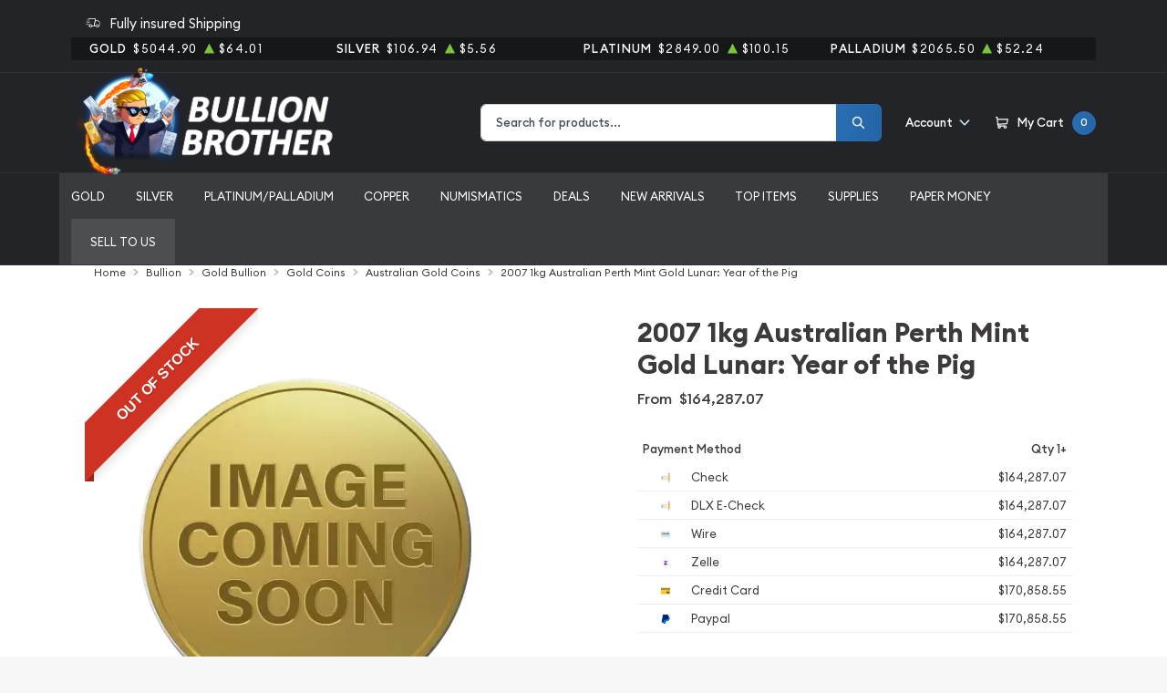

--- FILE ---
content_type: text/html; charset=utf-8
request_url: https://bullionbrother.com/product/667-2007-1kg-australian-perth-mint-gold-lunar-year-of-the-pig
body_size: 29320
content:
<!DOCTYPE html>
<html class="no-js" lang="en">

    <head>
        <link rel="shortcut icon"
              href="https://bullionbrother.com/media/img/favicon/UdFC15acVNksJeLajGXnAkjHW09akVs1c9um2Qyq.png"/>
        <meta charset="UTF-8">
        <meta name="viewport" content="width=device-width,initial-scale=1.0, maximum-scale=5.0, minimum-scale=1.0">
        

        
            <link rel="canonical" href="https://bullionbrother.com/product/667-2007-1kg-australian-perth-mint-gold-lunar-year-of-the-pig">
            <script type="application/ld+json">{"@context":"https:\/\/schema.org\/","@type":"Product","url":"https:\/\/bullionbrother.com\/product\/667-2007-1kg-australian-perth-mint-gold-lunar-year-of-the-pig","name":"","image":[],"description":"Searching for one of the reliable online coin dealers? Order the 2007 1kg Australian Perth Mint Gold Lunar: Year of the Pig online today from us!","sku":"1c817adc-4858-4a96-b92b-1d811d76af89","category":"bullion > gold-bullion > gold-coins > australian-gold-coins","potentialAction":[{"@type":"SearchAction","target":"https:\/\/bullionbrother.com\/catalog\/search?query={query}&type=","query":"required"},{"@context":"https:\/\/schema.org","@type":"SubscribeAction","agent":{"@type":"Person","name":"Customer"},"object":{"@type":"Thing","name":"Subscribe to Newsletter","description":"Get best offers direct to your mail"}},{"@context":"https:\/\/schema.org","@type":"BuyAction","agent":{"@type":"Person","name":"Customer"},"object":{"@type":"Thing","name":""},"seller":{"@type":["https:\/\/schema.org\/OnlineBusiness","https:\/\/schema.org\/OnlineStore"],"name":"Bullion Brothers LLC"}}],"offers":[{"@type":"Offer","price":164287.07,"seller":{"@type":["OnlineBusiness","OnlineStore"],"name":"Bullion Brothers LLC"},"priceCurrency":"USD","eligibleQuantity":{"@type":"QuantitativeValue","minValue":1,"maxValue":"1+","unitText":"Qty"},"description":"Check","availability":"https:\/\/schema.org\/OutOfStock","url":"https:\/\/bullionbrother.com\/product\/667-2007-1kg-australian-perth-mint-gold-lunar-year-of-the-pig"},{"@type":"Offer","price":164287.07,"seller":{"@type":["OnlineBusiness","OnlineStore"],"name":"Bullion Brothers LLC"},"priceCurrency":"USD","eligibleQuantity":{"@type":"QuantitativeValue","minValue":1,"maxValue":"1+","unitText":"Qty"},"description":"DLX E-Check","availability":"https:\/\/schema.org\/OutOfStock","url":"https:\/\/bullionbrother.com\/product\/667-2007-1kg-australian-perth-mint-gold-lunar-year-of-the-pig"},{"@type":"Offer","price":164287.07,"seller":{"@type":["OnlineBusiness","OnlineStore"],"name":"Bullion Brothers LLC"},"priceCurrency":"USD","eligibleQuantity":{"@type":"QuantitativeValue","minValue":1,"maxValue":"1+","unitText":"Qty"},"description":"Wire","availability":"https:\/\/schema.org\/OutOfStock","url":"https:\/\/bullionbrother.com\/product\/667-2007-1kg-australian-perth-mint-gold-lunar-year-of-the-pig"},{"@type":"Offer","price":164287.07,"seller":{"@type":["OnlineBusiness","OnlineStore"],"name":"Bullion Brothers LLC"},"priceCurrency":"USD","eligibleQuantity":{"@type":"QuantitativeValue","minValue":1,"maxValue":"1+","unitText":"Qty"},"description":"Zelle","availability":"https:\/\/schema.org\/OutOfStock","url":"https:\/\/bullionbrother.com\/product\/667-2007-1kg-australian-perth-mint-gold-lunar-year-of-the-pig"},{"@type":"Offer","price":170858.5528,"seller":{"@type":["OnlineBusiness","OnlineStore"],"name":"Bullion Brothers LLC"},"priceCurrency":"USD","eligibleQuantity":{"@type":"QuantitativeValue","minValue":1,"maxValue":"1+","unitText":"Qty"},"description":"Credit Card","availability":"https:\/\/schema.org\/OutOfStock","url":"https:\/\/bullionbrother.com\/product\/667-2007-1kg-australian-perth-mint-gold-lunar-year-of-the-pig"},{"@type":"Offer","price":170858.5528,"seller":{"@type":["OnlineBusiness","OnlineStore"],"name":"Bullion Brothers LLC"},"priceCurrency":"USD","eligibleQuantity":{"@type":"QuantitativeValue","minValue":1,"maxValue":"1+","unitText":"Qty"},"description":"Paypal","availability":"https:\/\/schema.org\/OutOfStock","url":"https:\/\/bullionbrother.com\/product\/667-2007-1kg-australian-perth-mint-gold-lunar-year-of-the-pig"}],"brand":{"@type":"Brand","name":"Perth Mint"},"weight":"1kg","itemCondition":"NewCondition","additionalProperty":[{"@type":"PropertyValue","name":"Mint","value":"Perth Mint"},{"@type":"PropertyValue","name":"Purity","value":9999},{"@type":"PropertyValue","name":"Status","value":"Active"}],"material":"Gold"}</script>
    
        <title>2007 1kg Australian Perth Mint Gold Lunar: Year of the Pig - Bullion Brothers LLC</title>
        <meta name="description" content="Searching for one of the reliable online coin dealers? Order the 2007 1kg Australian Perth Mint Gold Lunar: Year of the Pig online today from us!">
        
        <meta name="title" content="2007 1kg Australian Perth Mint Gold Lunar: Year of the Pig - Bullion Brothers LLC">
        
        
                    <link async defer rel="stylesheet" href="/themes/theme-4/assets/css/main.css?v=20260125080111">
                            <link rel="stylesheet" href="https://bullionbrother.com/media/custom/bb.css?v=20260125080111">
                    
        <meta name="author" content="Bullion Brother LLC">
        <meta name="csrf-token" content="sPnVtfcQgefhddfe7vXbCjGA9ManEM7RkayP2cLI"/>
        
                    <script>window.dataLayer = window.dataLayer || [];</script><script>
            window.dataLayer.push({"ecommerce":{"currencyCode":"USD","detail":{"products":{"name":"2007 1kg Australian Perth Mint Gold Lunar: Year of the Pig","id":667,"price":164287.07,"brand":"Perth Mint","category":"bullion"}},"impressions":[]},"event":"gtm-ee-event","gtm-ee-event-category":"Enhanced Ecommerce","gtm-ee-event-action":"Product Details","gtm-ee-event-non-interaction":"True"});
        </script><!-- Google Tag Manager -->
        <script>(function(w,d,s,l,i){w[l]=w[l]||[];w[l].push({'gtm.start':
        new Date().getTime(),event:'gtm.js'});var f=d.getElementsByTagName(s)[0],
        j=d.createElement(s),dl=l!='dataLayer'?'&l='+l:'';j.async=true;j.src=
        'https://www.googletagmanager.com/gtm.js?id='+i+dl;f.parentNode.insertBefore(j,f);
        })(window,document,'script','dataLayer','G-XZRQ3DWBQZ');</script>
        <!-- End Google Tag Manager -->
        
        

        

        


        <script type="text/javascript">
          const PPM = {
            google_api_key: "5sGgjxIkVVfTDRQ",
            assets_path: '/themes/theme-4/assets',
          }
        </script>


    </head>

    <body class="">

                
                    <!-- Google Tag Manager (noscript) -->
        <noscript><iframe src="https://www.googletagmanager.com/ns.html?id=G-XZRQ3DWBQZ" height="0" width="0" style="display:none;visibility:hidden"></iframe></noscript>
        <!-- End Google Tag Manager (noscript) -->
                <noscript>Sorry, your browser does not support JavaScript!</noscript>
                    <div x-data="notification()" :class="classes"
                 class="alert alert-primary alert-onload rounded-0 mb-0 justify-content-center active" role="alert">
                <i class="icon text-base"><svg width="14" height="14" viewBox="0 0 14 14" fill="none" xmlns="http://www.w3.org/2000/svg">
<path d="M6.80292 0.85022C3.05179 0.85022 0 3.76616 0 7.35026C0 10.9344 3.05179 13.8502 6.80292 13.8502C10.554 13.8502 13.6058 10.9344 13.6058 7.35026C13.6058 3.76616 10.554 0.85022 6.80292 0.85022ZM6.80292 12.6684C3.73377 12.6684 1.23689 10.2827 1.23689 7.35026C1.23689 4.41781 3.73377 2.03204 6.80292 2.03204C9.87206 2.03204 12.3689 4.41781 12.3689 7.35026C12.3689 10.2827 9.87202 12.6684 6.80292 12.6684Z" fill="#3D3A3A"/>
<path d="M6.80295 3.60767C6.34835 3.60767 5.97852 3.96107 5.97852 4.39546C5.97852 4.82946 6.34835 5.18255 6.80295 5.18255C7.25754 5.18255 7.62737 4.82946 7.62737 4.39546C7.62737 3.96107 7.25754 3.60767 6.80295 3.60767Z" fill="#3D3A3A"/>
<path d="M6.80302 6.36536C6.46147 6.36536 6.18457 6.62993 6.18457 6.95627V10.5018C6.18457 10.8281 6.46147 11.0927 6.80302 11.0927C7.14457 11.0927 7.42147 10.8281 7.42147 10.5018V6.95627C7.42147 6.62993 7.14457 6.36536 6.80302 6.36536Z" fill="#3D3A3A"/>
</svg>
</i>
                <p x-text="message"></p>
                <button @click.prevent="toggle" type="button"
                        class="btn btn-sm btn-primary btn-icon close rounded-circle"
                        aria-label="Close">
                    <svg width="16" height="18" viewBox="0 0 16 18" fill="none" xmlns="http://www.w3.org/2000/svg">
<path d="M9.46584 9.00093L15.6959 2.55937C16.1014 2.14038 16.1014 1.46292 15.6959 1.04392C15.2907 0.624926 14.6354 0.624926 14.2302 1.04392L7.99991 7.48548L1.76983 1.04392C1.36438 0.624926 0.709335 0.624926 0.304082 1.04392C-0.101361 1.46292 -0.101361 2.14038 0.304082 2.55937L6.53416 9.00093L0.304082 15.4425C-0.101361 15.8615 -0.101361 16.5389 0.304082 16.9579C0.506044 17.1669 0.771594 17.2719 1.03695 17.2719C1.30231 17.2719 1.56767 17.1669 1.76983 16.9579L7.99991 10.5164L14.2302 16.9579C14.4323 17.1669 14.6977 17.2719 14.963 17.2719C15.2284 17.2719 15.4938 17.1669 15.6959 16.9579C16.1014 16.5389 16.1014 15.8615 15.6959 15.4425L9.46584 9.00093Z" fill="black"/>
</svg>

                </button>
            </div>
            <div class="content position-relative">
                <div role='banner' x-data="header" class="site-header">
                                        <div x-data="mobileMenu({
        currentTab: 'menu'
    })" :class="mobileMenuClass" class="mobile-menu" id="mobile-menu">

        <div class="mobile-menu__bar">
            <a href="https://bullionbrother.com" class="custom-logo-link" rel="home">
                <img src="https://bullionbrother.com/media/img/logo/EF7fEhcurpGprbQK5Pw8QNwegHGSDnmgWFlCQ4yV.png"
                     class="custom-logo" alt="Bullion Brothers LLC Logo">
            </a>
            <button @click.prevent="toggleMobileMenu" class="hamburger hamburger--spin close"
                    :class="{ 'is-active': mobileMenuActive }" type="button" aria-label="Toggle Menu">
                <span class="hamburger-box">
                    <span class="hamburger-inner"></span>
                </span>
            </button>
        </div>

        <div x-data="tabs({ currentTabId: 'menu' })" class="tabs">
            <div class="mobile-menu__header">
                <div class="container">
                    <ul class="mobile-menu__header__nav">
                        <li class="mobile-menu__header__nav__item" :class="{ 'is-active': currentTabId == 'menu' }">
                            <a href="#menu" @click.prevent="switchTab('menu')">Menu</a>
                        </li>
                        <li class="mobile-menu__header__nav__item" :class="{ 'is-active': currentTabId == 'contacts' }">
                            <a href="#contacts" @click.prevent="switchTab('contacts')">Contact Us</a>
                        </li>
                    </ul>
                </div>
            </div>

            <div class="mobile-menu__content">
                <div class="mobile-menu__content__tab tabs-tab is-active is-visible" id="menu">
                    <nav class="menu-container">
                        <ul x-data="mobileSlideMenu" class="root-menu">
                                                                                                <li class="menu-item menu-item-has-children">
                                        <a class="column-title"
                                           
                                           href="/gold-bullion">
                                            
                                            Gold
                                        </a>
                                        <ul class="sub-menu">
                                            <div class="sub-menu__header">
                                                <div @click="maybeCloseSubMenu" class="sub-menu__header__return">
                                                    <i class="icon">
                                                        <svg xmlns="http://www.w3.org/2000/svg" viewBox="0 0 256 512">
                                                            <path fill="currentColor"
                                                                  d="M231.293 473.899l19.799-19.799c4.686-4.686 4.686-12.284 0-16.971L70.393 256 251.092 74.87c4.686-4.686 4.686-12.284 0-16.971L231.293 38.1c-4.686-4.686-12.284-4.686-16.971 0L4.908 247.515c-4.686 4.686-4.686 12.284 0 16.971L214.322 473.9c4.687 4.686 12.285 4.686 16.971-.001z">
                                                            </path>
                                                        </svg>
                                                    </i>

                                                    <span
                                                            class="sub-menu__header__return__label">Gold
                                                    </span>
                                                </div>
                                                <a class="sub-menu__header__follow"
                                                   href="/gold-bullion">Show All
                                                </a>
                                            </div>
                                                                                            
                                                                                                    
                                                    <li
                                                            class="menu-item  menu-item-has-children ">
                                                        
                                                        <a href="/gold-coins"
                                                           class=""
                                                                >
                                                            Gold Coins
                                                        </a>
                                                        
                                                                                                                    <ul class="sub-menu">
                                                                <div class="sub-menu__header">
                                                                    <div @click="maybeCloseSubMenu"
                                                                         class="sub-menu__header__return">
                                                                        <i class="icon">
                                                                            <svg
                                                                                    xmlns="http://www.w3.org/2000/svg"
                                                                                    viewBox="0 0 256 512">
                                                                                <path fill="currentColor"
                                                                                      d="M231.293 473.899l19.799-19.799c4.686-4.686 4.686-12.284 0-16.971L70.393 256 251.092 74.87c4.686-4.686 4.686-12.284 0-16.971L231.293 38.1c-4.686-4.686-12.284-4.686-16.971 0L4.908 247.515c-4.686 4.686-4.686 12.284 0 16.971L214.322 473.9c4.687 4.686 12.285 4.686 16.971-.001z">
                                                                                </path>
                                                                            </svg>
                                                                        </i>
                                                                        <span
                                                                                class="sub-menu__header__return__label">Gold Coins</span>
                                                                    </div>
                                                                    <a class="sub-menu__header__follow"
                                                                       href="/gold-coins">Show
                                                                        all
                                                                    </a>
                                                                </div>
                                                                                                                                    <li class="menu-item">
                                                                        
                                                                        <a href="/us-gold-coins"
                                                                           class=""
                                                                                >
                                                                            U.S. Gold Coins
                                                                        </a>
                                                                        
                                                                    </li>
                                                                                                                                    <li class="menu-item">
                                                                        
                                                                        <a href="/austrian-gold-coins"
                                                                           class=""
                                                                                >
                                                                            Austrian Gold Coins
                                                                        </a>
                                                                        
                                                                    </li>
                                                                                                                                    <li class="menu-item">
                                                                        
                                                                        <a href="/british-gold-coins"
                                                                           class=""
                                                                                >
                                                                            British Gold Coins
                                                                        </a>
                                                                        
                                                                    </li>
                                                                                                                                    <li class="menu-item">
                                                                        
                                                                        <a href="/canadian-gold-coins"
                                                                           class=""
                                                                                >
                                                                            Canadian Gold Coins
                                                                        </a>
                                                                        
                                                                    </li>
                                                                                                                                    <li class="menu-item">
                                                                        
                                                                        <a href="/chinese-gold-coins"
                                                                           class=""
                                                                                >
                                                                            Chinese Gold Coins
                                                                        </a>
                                                                        
                                                                    </li>
                                                                                                                                    <li class="menu-item">
                                                                        
                                                                        <a href="/mexican-gold-coins"
                                                                           class=""
                                                                                >
                                                                            Mexican Gold Coins
                                                                        </a>
                                                                        
                                                                    </li>
                                                                                                                                    <li class="menu-item">
                                                                        
                                                                        <a href="/south-african-gold-coins"
                                                                           class=""
                                                                                >
                                                                            South African Gold Coins
                                                                        </a>
                                                                        
                                                                    </li>
                                                                                                                                    <li class="menu-item">
                                                                        
                                                                        <a href="/all-gold-coins"
                                                                           class="text-decoration-underline"
                                                                                >
                                                                            All Gold Coins
                                                                        </a>
                                                                        
                                                                    </li>
                                                                                                                            </ul>
                                                                                                            </li>
                                                                                                    
                                                    <li
                                                            class="menu-item ">
                                                        
                                                        <a href="/gold-rounds"
                                                           class=""
                                                                >
                                                            Gold Rounds
                                                        </a>
                                                        
                                                                                                            </li>
                                                                                                                                            
                                                                                                    
                                                    <li
                                                            class="menu-item  menu-item-has-children ">
                                                        
                                                        <a href="/gold-bars"
                                                           class=""
                                                                >
                                                            Gold Bars
                                                        </a>
                                                        
                                                                                                                    <ul class="sub-menu">
                                                                <div class="sub-menu__header">
                                                                    <div @click="maybeCloseSubMenu"
                                                                         class="sub-menu__header__return">
                                                                        <i class="icon">
                                                                            <svg
                                                                                    xmlns="http://www.w3.org/2000/svg"
                                                                                    viewBox="0 0 256 512">
                                                                                <path fill="currentColor"
                                                                                      d="M231.293 473.899l19.799-19.799c4.686-4.686 4.686-12.284 0-16.971L70.393 256 251.092 74.87c4.686-4.686 4.686-12.284 0-16.971L231.293 38.1c-4.686-4.686-12.284-4.686-16.971 0L4.908 247.515c-4.686 4.686-4.686 12.284 0 16.971L214.322 473.9c4.687 4.686 12.285 4.686 16.971-.001z">
                                                                                </path>
                                                                            </svg>
                                                                        </i>
                                                                        <span
                                                                                class="sub-menu__header__return__label">Gold Bars</span>
                                                                    </div>
                                                                    <a class="sub-menu__header__follow"
                                                                       href="/gold-bars">Show
                                                                        all
                                                                    </a>
                                                                </div>
                                                                                                                                    <li class="menu-item">
                                                                        
                                                                        <a href="/1-g-gold-bars"
                                                                           class=""
                                                                                >
                                                                            1g Gold Bars
                                                                        </a>
                                                                        
                                                                    </li>
                                                                                                                                    <li class="menu-item">
                                                                        
                                                                        <a href="/2-g-gold-bars"
                                                                           class=""
                                                                                >
                                                                            2g Gold Bars
                                                                        </a>
                                                                        
                                                                    </li>
                                                                                                                                    <li class="menu-item">
                                                                        
                                                                        <a href="/2-5-g-gold-bars"
                                                                           class=""
                                                                                >
                                                                            2.5g Gold Bars
                                                                        </a>
                                                                        
                                                                    </li>
                                                                                                                                    <li class="menu-item">
                                                                        
                                                                        <a href="/5-g-gold-bars"
                                                                           class=""
                                                                                >
                                                                            5g Gold Bars
                                                                        </a>
                                                                        
                                                                    </li>
                                                                                                                                    <li class="menu-item">
                                                                        
                                                                        <a href="/10-g-gold-bars"
                                                                           class=""
                                                                                >
                                                                            10g Gold Bars
                                                                        </a>
                                                                        
                                                                    </li>
                                                                                                                                    <li class="menu-item">
                                                                        
                                                                        <a href="/20-g-gold-bars"
                                                                           class=""
                                                                                >
                                                                            20g Gold Bars
                                                                        </a>
                                                                        
                                                                    </li>
                                                                                                                                    <li class="menu-item">
                                                                        
                                                                        <a href="/1-oz-gold-bars"
                                                                           class=""
                                                                                >
                                                                            1oz Gold Bars
                                                                        </a>
                                                                        
                                                                    </li>
                                                                                                                                    <li class="menu-item">
                                                                        
                                                                        <a href="/larger-formats-gold-bars"
                                                                           class=""
                                                                                >
                                                                            Larger Format
                                                                        </a>
                                                                        
                                                                    </li>
                                                                                                                            </ul>
                                                                                                            </li>
                                                                                                                                    </ul>
                                    </li>
                                                                                                                                <li class="menu-item menu-item-has-children">
                                        <a class="column-title"
                                           
                                           href="/silver-bullion">
                                            
                                            Silver
                                        </a>
                                        <ul class="sub-menu">
                                            <div class="sub-menu__header">
                                                <div @click="maybeCloseSubMenu" class="sub-menu__header__return">
                                                    <i class="icon">
                                                        <svg xmlns="http://www.w3.org/2000/svg" viewBox="0 0 256 512">
                                                            <path fill="currentColor"
                                                                  d="M231.293 473.899l19.799-19.799c4.686-4.686 4.686-12.284 0-16.971L70.393 256 251.092 74.87c4.686-4.686 4.686-12.284 0-16.971L231.293 38.1c-4.686-4.686-12.284-4.686-16.971 0L4.908 247.515c-4.686 4.686-4.686 12.284 0 16.971L214.322 473.9c4.687 4.686 12.285 4.686 16.971-.001z">
                                                            </path>
                                                        </svg>
                                                    </i>

                                                    <span
                                                            class="sub-menu__header__return__label">Silver
                                                    </span>
                                                </div>
                                                <a class="sub-menu__header__follow"
                                                   href="/silver-bullion">Show All
                                                </a>
                                            </div>
                                                                                            
                                                                                                    
                                                    <li
                                                            class="menu-item  menu-item-has-children ">
                                                        
                                                        <a href="/silver-coins"
                                                           class=""
                                                                >
                                                            Silver Coins
                                                        </a>
                                                        
                                                                                                                    <ul class="sub-menu">
                                                                <div class="sub-menu__header">
                                                                    <div @click="maybeCloseSubMenu"
                                                                         class="sub-menu__header__return">
                                                                        <i class="icon">
                                                                            <svg
                                                                                    xmlns="http://www.w3.org/2000/svg"
                                                                                    viewBox="0 0 256 512">
                                                                                <path fill="currentColor"
                                                                                      d="M231.293 473.899l19.799-19.799c4.686-4.686 4.686-12.284 0-16.971L70.393 256 251.092 74.87c4.686-4.686 4.686-12.284 0-16.971L231.293 38.1c-4.686-4.686-12.284-4.686-16.971 0L4.908 247.515c-4.686 4.686-4.686 12.284 0 16.971L214.322 473.9c4.687 4.686 12.285 4.686 16.971-.001z">
                                                                                </path>
                                                                            </svg>
                                                                        </i>
                                                                        <span
                                                                                class="sub-menu__header__return__label">Silver Coins</span>
                                                                    </div>
                                                                    <a class="sub-menu__header__follow"
                                                                       href="/silver-coins">Show
                                                                        all
                                                                    </a>
                                                                </div>
                                                                                                                                    <li class="menu-item">
                                                                        
                                                                        <a href="/us-silver-coins"
                                                                           class=""
                                                                                >
                                                                            U.S. Silver Coins
                                                                        </a>
                                                                        
                                                                    </li>
                                                                                                                                    <li class="menu-item">
                                                                        
                                                                        <a href="/australian-silver-coins"
                                                                           class=""
                                                                                >
                                                                            Australian Silver Coins
                                                                        </a>
                                                                        
                                                                    </li>
                                                                                                                                    <li class="menu-item">
                                                                        
                                                                        <a href="/austrian-silver-coins"
                                                                           class=""
                                                                                >
                                                                            Austrian Silver Coins
                                                                        </a>
                                                                        
                                                                    </li>
                                                                                                                                    <li class="menu-item">
                                                                        
                                                                        <a href="/british-silver-coins"
                                                                           class=""
                                                                                >
                                                                            British Silver Coins
                                                                        </a>
                                                                        
                                                                    </li>
                                                                                                                                    <li class="menu-item">
                                                                        
                                                                        <a href="/canadian-silver-coins"
                                                                           class=""
                                                                                >
                                                                            Canadian Silver Coins
                                                                        </a>
                                                                        
                                                                    </li>
                                                                                                                                    <li class="menu-item">
                                                                        
                                                                        <a href="/chinese-silver-coins"
                                                                           class=""
                                                                                >
                                                                            Chinese Silver Coins
                                                                        </a>
                                                                        
                                                                    </li>
                                                                                                                                    <li class="menu-item">
                                                                        
                                                                        <a href="/mexican-silver-coins"
                                                                           class=""
                                                                                >
                                                                            Mexican Silver Coins
                                                                        </a>
                                                                        
                                                                    </li>
                                                                                                                                    <li class="menu-item">
                                                                        
                                                                        <a href="/niue-silver-coins"
                                                                           class=""
                                                                                >
                                                                            Niue Silver Coins
                                                                        </a>
                                                                        
                                                                    </li>
                                                                                                                                    <li class="menu-item">
                                                                        
                                                                        <a href="/south-african-silver-coins"
                                                                           class=""
                                                                                >
                                                                            South African Silver Coins
                                                                        </a>
                                                                        
                                                                    </li>
                                                                                                                            </ul>
                                                                                                            </li>
                                                                                                                                            
                                                                                                    
                                                    <li
                                                            class="menu-item  menu-item-has-children ">
                                                        
                                                        <a href="/silver-coins"
                                                           class="invisible"
                                                                >
                                                            Silver Coins
                                                        </a>
                                                        
                                                                                                                    <ul class="sub-menu">
                                                                <div class="sub-menu__header">
                                                                    <div @click="maybeCloseSubMenu"
                                                                         class="sub-menu__header__return">
                                                                        <i class="icon">
                                                                            <svg
                                                                                    xmlns="http://www.w3.org/2000/svg"
                                                                                    viewBox="0 0 256 512">
                                                                                <path fill="currentColor"
                                                                                      d="M231.293 473.899l19.799-19.799c4.686-4.686 4.686-12.284 0-16.971L70.393 256 251.092 74.87c4.686-4.686 4.686-12.284 0-16.971L231.293 38.1c-4.686-4.686-12.284-4.686-16.971 0L4.908 247.515c-4.686 4.686-4.686 12.284 0 16.971L214.322 473.9c4.687 4.686 12.285 4.686 16.971-.001z">
                                                                                </path>
                                                                            </svg>
                                                                        </i>
                                                                        <span
                                                                                class="sub-menu__header__return__label">Silver Coins</span>
                                                                    </div>
                                                                    <a class="sub-menu__header__follow"
                                                                       href="/silver-coins">Show
                                                                        all
                                                                    </a>
                                                                </div>
                                                                                                                                    <li class="menu-item">
                                                                        
                                                                        <a href="/fractional-silver-coins"
                                                                           class=""
                                                                                >
                                                                            Fractional Silver Coins
                                                                        </a>
                                                                        
                                                                    </li>
                                                                                                                                    <li class="menu-item">
                                                                        
                                                                        <a href="/2-oz-silver-coins"
                                                                           class=""
                                                                                >
                                                                            2oz Silver Coins
                                                                        </a>
                                                                        
                                                                    </li>
                                                                                                                                    <li class="menu-item">
                                                                        
                                                                        <a href="/5-oz-silver-coins"
                                                                           class=""
                                                                                >
                                                                            5oz Silver Coins
                                                                        </a>
                                                                        
                                                                    </li>
                                                                                                                                    <li class="menu-item">
                                                                        
                                                                        <a href="/10-oz-silver-coins"
                                                                           class=""
                                                                                >
                                                                            10oz Silver Coins
                                                                        </a>
                                                                        
                                                                    </li>
                                                                                                                                    <li class="menu-item">
                                                                        
                                                                        <a href="/all-silver-coins"
                                                                           class="text-decoration-underline"
                                                                                >
                                                                            All Silver Coins
                                                                        </a>
                                                                        
                                                                    </li>
                                                                                                                            </ul>
                                                                                                            </li>
                                                                                                                                            
                                                                                                    
                                                    <li
                                                            class="menu-item  menu-item-has-children ">
                                                        
                                                        <a href="/silver-bars"
                                                           class=""
                                                                >
                                                            Silver Bars
                                                        </a>
                                                        
                                                                                                                    <ul class="sub-menu">
                                                                <div class="sub-menu__header">
                                                                    <div @click="maybeCloseSubMenu"
                                                                         class="sub-menu__header__return">
                                                                        <i class="icon">
                                                                            <svg
                                                                                    xmlns="http://www.w3.org/2000/svg"
                                                                                    viewBox="0 0 256 512">
                                                                                <path fill="currentColor"
                                                                                      d="M231.293 473.899l19.799-19.799c4.686-4.686 4.686-12.284 0-16.971L70.393 256 251.092 74.87c4.686-4.686 4.686-12.284 0-16.971L231.293 38.1c-4.686-4.686-12.284-4.686-16.971 0L4.908 247.515c-4.686 4.686-4.686 12.284 0 16.971L214.322 473.9c4.687 4.686 12.285 4.686 16.971-.001z">
                                                                                </path>
                                                                            </svg>
                                                                        </i>
                                                                        <span
                                                                                class="sub-menu__header__return__label">Silver Bars</span>
                                                                    </div>
                                                                    <a class="sub-menu__header__follow"
                                                                       href="/silver-bars">Show
                                                                        all
                                                                    </a>
                                                                </div>
                                                                                                                                    <li class="menu-item">
                                                                        
                                                                        <a href="/1-oz-silver-bars"
                                                                           class=""
                                                                                >
                                                                            1oz Silver Bars
                                                                        </a>
                                                                        
                                                                    </li>
                                                                                                                                    <li class="menu-item">
                                                                        
                                                                        <a href="/5-oz-silver-bars"
                                                                           class=""
                                                                                >
                                                                            5oz Silver Bars
                                                                        </a>
                                                                        
                                                                    </li>
                                                                                                                                    <li class="menu-item">
                                                                        
                                                                        <a href="/10-oz-silver-bars"
                                                                           class=""
                                                                                >
                                                                            10oz Silver Bars
                                                                        </a>
                                                                        
                                                                    </li>
                                                                                                                                    <li class="menu-item">
                                                                        
                                                                        <a href="/1-kg-silver-bars"
                                                                           class=""
                                                                                >
                                                                            1kg Silver Bars
                                                                        </a>
                                                                        
                                                                    </li>
                                                                                                                                    <li class="menu-item">
                                                                        
                                                                        <a href="/100-oz-silver-bars"
                                                                           class=""
                                                                                >
                                                                            100oz Silver Bars
                                                                        </a>
                                                                        
                                                                    </li>
                                                                                                                            </ul>
                                                                                                            </li>
                                                                                                    
                                                    <li
                                                            class="menu-item ">
                                                        
                                                        <a href="/silver-rounds"
                                                           class=""
                                                                >
                                                            Silver Rounds
                                                        </a>
                                                        
                                                                                                            </li>
                                                                                                    
                                                    <li
                                                            class="menu-item ">
                                                        
                                                        <a href="/custom-shape-silver-bullion"
                                                           class=""
                                                                >
                                                            Custom Shape
                                                        </a>
                                                        
                                                                                                            </li>
                                                                                                                                    </ul>
                                    </li>
                                                                                                                                <li class="menu-item menu-item-has-children">
                                        <a class=""
                                           
                                           href="/platinum-palladium-bullion">
                                            
                                            Platinum/Palladium
                                        </a>
                                        <ul class="sub-menu">
                                            <div class="sub-menu__header">
                                                <div @click="maybeCloseSubMenu" class="sub-menu__header__return">
                                                    <i class="icon">
                                                        <svg xmlns="http://www.w3.org/2000/svg" viewBox="0 0 256 512">
                                                            <path fill="currentColor"
                                                                  d="M231.293 473.899l19.799-19.799c4.686-4.686 4.686-12.284 0-16.971L70.393 256 251.092 74.87c4.686-4.686 4.686-12.284 0-16.971L231.293 38.1c-4.686-4.686-12.284-4.686-16.971 0L4.908 247.515c-4.686 4.686-4.686 12.284 0 16.971L214.322 473.9c4.687 4.686 12.285 4.686 16.971-.001z">
                                                            </path>
                                                        </svg>
                                                    </i>

                                                    <span
                                                            class="sub-menu__header__return__label">Platinum/Palladium
                                                    </span>
                                                </div>
                                                <a class="sub-menu__header__follow"
                                                   href="/platinum-palladium-bullion">Show All
                                                </a>
                                            </div>
                                                                                            
                                                                                                    
                                                    <li
                                                            class="menu-item  menu-item-has-children ">
                                                        
                                                        <a href="/platinum-bullion"
                                                           class="column-title"
                                                                >
                                                            Platinum
                                                        </a>
                                                        
                                                                                                                    <ul class="sub-menu">
                                                                <div class="sub-menu__header">
                                                                    <div @click="maybeCloseSubMenu"
                                                                         class="sub-menu__header__return">
                                                                        <i class="icon">
                                                                            <svg
                                                                                    xmlns="http://www.w3.org/2000/svg"
                                                                                    viewBox="0 0 256 512">
                                                                                <path fill="currentColor"
                                                                                      d="M231.293 473.899l19.799-19.799c4.686-4.686 4.686-12.284 0-16.971L70.393 256 251.092 74.87c4.686-4.686 4.686-12.284 0-16.971L231.293 38.1c-4.686-4.686-12.284-4.686-16.971 0L4.908 247.515c-4.686 4.686-4.686 12.284 0 16.971L214.322 473.9c4.687 4.686 12.285 4.686 16.971-.001z">
                                                                                </path>
                                                                            </svg>
                                                                        </i>
                                                                        <span
                                                                                class="sub-menu__header__return__label">Platinum</span>
                                                                    </div>
                                                                    <a class="sub-menu__header__follow"
                                                                       href="/platinum-bullion">Show
                                                                        all
                                                                    </a>
                                                                </div>
                                                                                                                                    <li class="menu-item">
                                                                        
                                                                        <a href="/platinum-coins"
                                                                           class=""
                                                                                >
                                                                            Platinum Coins
                                                                        </a>
                                                                        
                                                                    </li>
                                                                                                                                    <li class="menu-item">
                                                                        
                                                                        <a href="/platinum-bars"
                                                                           class=""
                                                                                >
                                                                            Platinum Bars
                                                                        </a>
                                                                        
                                                                    </li>
                                                                                                                                    <li class="menu-item">
                                                                        
                                                                        <a href="/platinum-rounds"
                                                                           class=""
                                                                                >
                                                                            Platinum Rounds
                                                                        </a>
                                                                        
                                                                    </li>
                                                                                                                            </ul>
                                                                                                            </li>
                                                                                                                                            
                                                                                                    
                                                    <li
                                                            class="menu-item  menu-item-has-children ">
                                                        
                                                        <a href="/palladium-bullion"
                                                           class="column-title"
                                                                >
                                                            Palladium
                                                        </a>
                                                        
                                                                                                                    <ul class="sub-menu">
                                                                <div class="sub-menu__header">
                                                                    <div @click="maybeCloseSubMenu"
                                                                         class="sub-menu__header__return">
                                                                        <i class="icon">
                                                                            <svg
                                                                                    xmlns="http://www.w3.org/2000/svg"
                                                                                    viewBox="0 0 256 512">
                                                                                <path fill="currentColor"
                                                                                      d="M231.293 473.899l19.799-19.799c4.686-4.686 4.686-12.284 0-16.971L70.393 256 251.092 74.87c4.686-4.686 4.686-12.284 0-16.971L231.293 38.1c-4.686-4.686-12.284-4.686-16.971 0L4.908 247.515c-4.686 4.686-4.686 12.284 0 16.971L214.322 473.9c4.687 4.686 12.285 4.686 16.971-.001z">
                                                                                </path>
                                                                            </svg>
                                                                        </i>
                                                                        <span
                                                                                class="sub-menu__header__return__label">Palladium</span>
                                                                    </div>
                                                                    <a class="sub-menu__header__follow"
                                                                       href="/palladium-bullion">Show
                                                                        all
                                                                    </a>
                                                                </div>
                                                                                                                                    <li class="menu-item">
                                                                        
                                                                        <a href="/palladium-coins"
                                                                           class=""
                                                                                >
                                                                            Palladium Coins
                                                                        </a>
                                                                        
                                                                    </li>
                                                                                                                                    <li class="menu-item">
                                                                        
                                                                        <a href="/palladium-bars"
                                                                           class=""
                                                                                >
                                                                            Palladium Bars
                                                                        </a>
                                                                        
                                                                    </li>
                                                                                                                            </ul>
                                                                                                            </li>
                                                                                                                                    </ul>
                                    </li>
                                                                                                                                <li class="menu-item">
                                        <a href="/copper-bullion"
                                           class=""
                                                >
                                            Copper
                                        </a>
                                    </li>
                                                                                                                                <li class="menu-item menu-item-has-children">
                                        <a class=""
                                           
                                           href="/numismatic-coins">
                                            
                                            Numismatics
                                        </a>
                                        <ul class="sub-menu">
                                            <div class="sub-menu__header">
                                                <div @click="maybeCloseSubMenu" class="sub-menu__header__return">
                                                    <i class="icon">
                                                        <svg xmlns="http://www.w3.org/2000/svg" viewBox="0 0 256 512">
                                                            <path fill="currentColor"
                                                                  d="M231.293 473.899l19.799-19.799c4.686-4.686 4.686-12.284 0-16.971L70.393 256 251.092 74.87c4.686-4.686 4.686-12.284 0-16.971L231.293 38.1c-4.686-4.686-12.284-4.686-16.971 0L4.908 247.515c-4.686 4.686-4.686 12.284 0 16.971L214.322 473.9c4.687 4.686 12.285 4.686 16.971-.001z">
                                                            </path>
                                                        </svg>
                                                    </i>

                                                    <span
                                                            class="sub-menu__header__return__label">Numismatics
                                                    </span>
                                                </div>
                                                <a class="sub-menu__header__follow"
                                                   href="/numismatic-coins">Show All
                                                </a>
                                            </div>
                                                                                            
                                                                                                    
                                                    <li
                                                            class="menu-item  menu-item-has-children ">
                                                        
                                                        <a href="/rare-us-coins"
                                                           class="column-title"
                                                                >
                                                            Individual
                                                        </a>
                                                        
                                                                                                                    <ul class="sub-menu">
                                                                <div class="sub-menu__header">
                                                                    <div @click="maybeCloseSubMenu"
                                                                         class="sub-menu__header__return">
                                                                        <i class="icon">
                                                                            <svg
                                                                                    xmlns="http://www.w3.org/2000/svg"
                                                                                    viewBox="0 0 256 512">
                                                                                <path fill="currentColor"
                                                                                      d="M231.293 473.899l19.799-19.799c4.686-4.686 4.686-12.284 0-16.971L70.393 256 251.092 74.87c4.686-4.686 4.686-12.284 0-16.971L231.293 38.1c-4.686-4.686-12.284-4.686-16.971 0L4.908 247.515c-4.686 4.686-4.686 12.284 0 16.971L214.322 473.9c4.687 4.686 12.285 4.686 16.971-.001z">
                                                                                </path>
                                                                            </svg>
                                                                        </i>
                                                                        <span
                                                                                class="sub-menu__header__return__label">Individual</span>
                                                                    </div>
                                                                    <a class="sub-menu__header__follow"
                                                                       href="/rare-us-coins">Show
                                                                        all
                                                                    </a>
                                                                </div>
                                                                                                                                    <li class="menu-item">
                                                                        
                                                                        <a href="/half-cents-and-cents"
                                                                           class=""
                                                                                >
                                                                            Half-Cents and Cents
                                                                        </a>
                                                                        
                                                                    </li>
                                                                                                                                    <li class="menu-item">
                                                                        
                                                                        <a href="/two-and-three-cents"
                                                                           class=""
                                                                                >
                                                                            Two and Three Cents
                                                                        </a>
                                                                        
                                                                    </li>
                                                                                                                                    <li class="menu-item">
                                                                        
                                                                        <a href="/nickels"
                                                                           class=""
                                                                                >
                                                                            Nickels
                                                                        </a>
                                                                        
                                                                    </li>
                                                                                                                                    <li class="menu-item">
                                                                        
                                                                        <a href="/half-dimes-and-dimes"
                                                                           class=""
                                                                                >
                                                                            Half-Dimes and Dimes
                                                                        </a>
                                                                        
                                                                    </li>
                                                                                                                                    <li class="menu-item">
                                                                        
                                                                        <a href="/twenty-cents-and-quarters"
                                                                           class=""
                                                                                >
                                                                            Twenty Cents &amp; Quarters
                                                                        </a>
                                                                        
                                                                    </li>
                                                                                                                                    <li class="menu-item">
                                                                        
                                                                        <a href="/half-dollars"
                                                                           class=""
                                                                                >
                                                                            Half Dollars
                                                                        </a>
                                                                        
                                                                    </li>
                                                                                                                                    <li class="menu-item">
                                                                        
                                                                        <a href="/dollar-coins"
                                                                           class=""
                                                                                >
                                                                            Dollars
                                                                        </a>
                                                                        
                                                                    </li>
                                                                                                                                    <li class="menu-item">
                                                                        
                                                                        <a href="/pre-1933-gold-coins"
                                                                           class=""
                                                                                >
                                                                            Gold Coins
                                                                        </a>
                                                                        
                                                                    </li>
                                                                                                                            </ul>
                                                                                                            </li>
                                                                                                                                            
                                                                                                    
                                                    <li
                                                            class="menu-item  menu-item-has-children ">
                                                        
                                                        <a href=""
                                                           class="invisible"
                                                                >
                                                            Individual
                                                        </a>
                                                        
                                                                                                                    <ul class="sub-menu">
                                                                <div class="sub-menu__header">
                                                                    <div @click="maybeCloseSubMenu"
                                                                         class="sub-menu__header__return">
                                                                        <i class="icon">
                                                                            <svg
                                                                                    xmlns="http://www.w3.org/2000/svg"
                                                                                    viewBox="0 0 256 512">
                                                                                <path fill="currentColor"
                                                                                      d="M231.293 473.899l19.799-19.799c4.686-4.686 4.686-12.284 0-16.971L70.393 256 251.092 74.87c4.686-4.686 4.686-12.284 0-16.971L231.293 38.1c-4.686-4.686-12.284-4.686-16.971 0L4.908 247.515c-4.686 4.686-4.686 12.284 0 16.971L214.322 473.9c4.687 4.686 12.285 4.686 16.971-.001z">
                                                                                </path>
                                                                            </svg>
                                                                        </i>
                                                                        <span
                                                                                class="sub-menu__header__return__label">Individual</span>
                                                                    </div>
                                                                    <a class="sub-menu__header__follow"
                                                                       href="">Show
                                                                        all
                                                                    </a>
                                                                </div>
                                                                                                                                    <li class="menu-item">
                                                                        
                                                                        <a href="/commemorative-coins"
                                                                           class=""
                                                                                >
                                                                            Commemoratives
                                                                        </a>
                                                                        
                                                                    </li>
                                                                                                                                    <li class="menu-item">
                                                                        
                                                                        <a href="/bullion-coins"
                                                                           class=""
                                                                                >
                                                                            Bullion Coins
                                                                        </a>
                                                                        
                                                                    </li>
                                                                                                                                    <li class="menu-item">
                                                                        
                                                                        <a href="/colonial-coins"
                                                                           class=""
                                                                                >
                                                                            Colonials
                                                                        </a>
                                                                        
                                                                    </li>
                                                                                                                                    <li class="menu-item">
                                                                        
                                                                        <a href="/territorial-coins"
                                                                           class=""
                                                                                >
                                                                            Territorial
                                                                        </a>
                                                                        
                                                                    </li>
                                                                                                                                    <li class="menu-item">
                                                                        
                                                                        <a href="/pattern-coins"
                                                                           class=""
                                                                                >
                                                                            Patterns
                                                                        </a>
                                                                        
                                                                    </li>
                                                                                                                                    <li class="menu-item">
                                                                        
                                                                        <a href="/miscellaneous-coins"
                                                                           class=""
                                                                                >
                                                                            Miscellaneous
                                                                        </a>
                                                                        
                                                                    </li>
                                                                                                                                    <li class="menu-item">
                                                                        
                                                                        <a href="/world-coins"
                                                                           class=""
                                                                                >
                                                                            World Coins
                                                                        </a>
                                                                        
                                                                    </li>
                                                                                                                            </ul>
                                                                                                            </li>
                                                                                                                                            
                                                                                                    
                                                    <li
                                                            class="menu-item  menu-item-has-children ">
                                                        
                                                        <a href="/bulk-coins"
                                                           class="column-title"
                                                                >
                                                            Bulk items
                                                        </a>
                                                        
                                                                                                                    <ul class="sub-menu">
                                                                <div class="sub-menu__header">
                                                                    <div @click="maybeCloseSubMenu"
                                                                         class="sub-menu__header__return">
                                                                        <i class="icon">
                                                                            <svg
                                                                                    xmlns="http://www.w3.org/2000/svg"
                                                                                    viewBox="0 0 256 512">
                                                                                <path fill="currentColor"
                                                                                      d="M231.293 473.899l19.799-19.799c4.686-4.686 4.686-12.284 0-16.971L70.393 256 251.092 74.87c4.686-4.686 4.686-12.284 0-16.971L231.293 38.1c-4.686-4.686-12.284-4.686-16.971 0L4.908 247.515c-4.686 4.686-4.686 12.284 0 16.971L214.322 473.9c4.687 4.686 12.285 4.686 16.971-.001z">
                                                                                </path>
                                                                            </svg>
                                                                        </i>
                                                                        <span
                                                                                class="sub-menu__header__return__label">Bulk items</span>
                                                                    </div>
                                                                    <a class="sub-menu__header__follow"
                                                                       href="/bulk-coins">Show
                                                                        all
                                                                    </a>
                                                                </div>
                                                                                                                                    <li class="menu-item">
                                                                        
                                                                        <a href="/common-date-coins"
                                                                           class=""
                                                                                >
                                                                            Common Date
                                                                        </a>
                                                                        
                                                                    </li>
                                                                                                                            </ul>
                                                                                                            </li>
                                                                                                                                    </ul>
                                    </li>
                                                                                                                                <li class="menu-item menu-item-has-children">
                                        <a class=""
                                           
                                           href="/bullion-deals">
                                            
                                            Deals
                                        </a>
                                        <ul class="sub-menu">
                                            <div class="sub-menu__header">
                                                <div @click="maybeCloseSubMenu" class="sub-menu__header__return">
                                                    <i class="icon">
                                                        <svg xmlns="http://www.w3.org/2000/svg" viewBox="0 0 256 512">
                                                            <path fill="currentColor"
                                                                  d="M231.293 473.899l19.799-19.799c4.686-4.686 4.686-12.284 0-16.971L70.393 256 251.092 74.87c4.686-4.686 4.686-12.284 0-16.971L231.293 38.1c-4.686-4.686-12.284-4.686-16.971 0L4.908 247.515c-4.686 4.686-4.686 12.284 0 16.971L214.322 473.9c4.687 4.686 12.285 4.686 16.971-.001z">
                                                            </path>
                                                        </svg>
                                                    </i>

                                                    <span
                                                            class="sub-menu__header__return__label">Deals
                                                    </span>
                                                </div>
                                                <a class="sub-menu__header__follow"
                                                   href="/bullion-deals">Show All
                                                </a>
                                            </div>
                                                                                            
                                                                                                    
                                                    <li
                                                            class="menu-item ">
                                                        
                                                        <a href="/bullion-deals"
                                                           class=""
                                                                >
                                                            Bullion
                                                        </a>
                                                        
                                                                                                            </li>
                                                                                                    
                                                    <li
                                                            class="menu-item ">
                                                        
                                                        <a href="/numismatic-deals"
                                                           class=""
                                                                >
                                                            Numismatics
                                                        </a>
                                                        
                                                                                                            </li>
                                                                                                                                    </ul>
                                    </li>
                                                                                                                                <li class="menu-item">
                                        <a href="/most-recent?type=bullion"
                                           class=""
                                                >
                                            New Arrivals
                                        </a>
                                    </li>
                                                                                                                                <li class="menu-item">
                                        <a href="/top-items-plus"
                                           class=""
                                                >
                                            Top Items
                                        </a>
                                    </li>
                                                                                                                                <li class="menu-item">
                                        <a href="/supplies"
                                           class=""
                                                >
                                            Supplies
                                        </a>
                                    </li>
                                                                                                                                <li class="menu-item menu-item-has-children">
                                        <a class="open-left"
                                           
                                           href="/paper-money-united-states">
                                            
                                            Paper Money
                                        </a>
                                        <ul class="sub-menu">
                                            <div class="sub-menu__header">
                                                <div @click="maybeCloseSubMenu" class="sub-menu__header__return">
                                                    <i class="icon">
                                                        <svg xmlns="http://www.w3.org/2000/svg" viewBox="0 0 256 512">
                                                            <path fill="currentColor"
                                                                  d="M231.293 473.899l19.799-19.799c4.686-4.686 4.686-12.284 0-16.971L70.393 256 251.092 74.87c4.686-4.686 4.686-12.284 0-16.971L231.293 38.1c-4.686-4.686-12.284-4.686-16.971 0L4.908 247.515c-4.686 4.686-4.686 12.284 0 16.971L214.322 473.9c4.687 4.686 12.285 4.686 16.971-.001z">
                                                            </path>
                                                        </svg>
                                                    </i>

                                                    <span
                                                            class="sub-menu__header__return__label">Paper Money
                                                    </span>
                                                </div>
                                                <a class="sub-menu__header__follow"
                                                   href="/paper-money-united-states">Show All
                                                </a>
                                            </div>
                                                                                            
                                                                                                    
                                                    <li
                                                            class="menu-item ">
                                                        
                                                        <a href="/paper-money-obsolete-currency"
                                                           class=""
                                                                >
                                                            Obsolete Currency 
                                                        </a>
                                                        
                                                                                                            </li>
                                                                                                    
                                                    <li
                                                            class="menu-item ">
                                                        
                                                        <a href="/paper-money-continental-and-colonial"
                                                           class=""
                                                                >
                                                            Continental and Colonial
                                                        </a>
                                                        
                                                                                                            </li>
                                                                                                    
                                                    <li
                                                            class="menu-item ">
                                                        
                                                        <a href="/paper-money-treasury-notes-war-of-1812"
                                                           class=""
                                                                >
                                                            Treasury Notes War Of 1812 
                                                        </a>
                                                        
                                                                                                            </li>
                                                                                                    
                                                    <li
                                                            class="menu-item ">
                                                        
                                                        <a href="/paper-money-legal-size-notes-the-demand-notes-of-1861"
                                                           class=""
                                                                >
                                                            Legal Size Notes The Demand Notes Of 1861 
                                                        </a>
                                                        
                                                                                                            </li>
                                                                                                    
                                                    <li
                                                            class="menu-item ">
                                                        
                                                        <a href="/paper-money-legal-tender-issues"
                                                           class=""
                                                                >
                                                            Legal Tender Issues 
                                                        </a>
                                                        
                                                                                                            </li>
                                                                                                    
                                                    <li
                                                            class="menu-item ">
                                                        
                                                        <a href="paper-money-compound-interest-treasury-notes"
                                                           class=""
                                                                >
                                                            Compound Interest Treasury Notes 
                                                        </a>
                                                        
                                                                                                            </li>
                                                                                                    
                                                    <li
                                                            class="menu-item ">
                                                        
                                                        <a href="paper-money-interest-bearing-notes"
                                                           class=""
                                                                >
                                                            Interest Bearing Notes
                                                        </a>
                                                        
                                                                                                            </li>
                                                                                                    
                                                    <li
                                                            class="menu-item ">
                                                        
                                                        <a href="/paper-money-refunding-certificates"
                                                           class=""
                                                                >
                                                            Refunding Certificates
                                                        </a>
                                                        
                                                                                                            </li>
                                                                                                    
                                                    <li
                                                            class="menu-item ">
                                                        
                                                        <a href="/paper-money-silver-certificates"
                                                           class=""
                                                                >
                                                            Silver Certificates
                                                        </a>
                                                        
                                                                                                            </li>
                                                                                                    
                                                    <li
                                                            class="menu-item ">
                                                        
                                                        <a href="/paper-money-treasury-or-coin-notes"
                                                           class=""
                                                                >
                                                            Treasury Or Coin Notes
                                                        </a>
                                                        
                                                                                                            </li>
                                                                                                                                            
                                                                                                    
                                                    <li
                                                            class="menu-item ">
                                                        
                                                        <a href="/paper-money-national-bank-notes"
                                                           class=""
                                                                >
                                                            National Bank Notes
                                                        </a>
                                                        
                                                                                                            </li>
                                                                                                    
                                                    <li
                                                            class="menu-item ">
                                                        
                                                        <a href="/paper-money-federal-reserve-bank-notes"
                                                           class=""
                                                                >
                                                            Federal Reserve Bank Notes 
                                                        </a>
                                                        
                                                                                                            </li>
                                                                                                    
                                                    <li
                                                            class="menu-item ">
                                                        
                                                        <a href="/paper-money-federal-reserve-notes"
                                                           class=""
                                                                >
                                                            Federal Reserve Notes 
                                                        </a>
                                                        
                                                                                                            </li>
                                                                                                    
                                                    <li
                                                            class="menu-item ">
                                                        
                                                        <a href="/paper-money-national-bank-notes-ca"
                                                           class=""
                                                                >
                                                            National Bank Notes Ca 
                                                        </a>
                                                        
                                                                                                            </li>
                                                                                                    
                                                    <li
                                                            class="menu-item ">
                                                        
                                                        <a href="/paper-money-gold-certificates"
                                                           class=""
                                                                >
                                                            Gold Certificates 
                                                        </a>
                                                        
                                                                                                            </li>
                                                                                                    
                                                    <li
                                                            class="menu-item ">
                                                        
                                                        <a href="/paper-money-fractional-currency"
                                                           class=""
                                                                >
                                                            Fractional Currency 
                                                        </a>
                                                        
                                                                                                            </li>
                                                                                                                                            
                                                                                                    
                                                    <li
                                                            class="menu-item ">
                                                        
                                                        <a href="/paper-money-small-legal-tender-notes"
                                                           class=""
                                                                >
                                                            Small Legal Tender Notes 
                                                        </a>
                                                        
                                                                                                            </li>
                                                                                                    
                                                    <li
                                                            class="menu-item ">
                                                        
                                                        <a href="/paper-money-small-silver-certificates"
                                                           class=""
                                                                >
                                                            Small Silver Certificates 
                                                        </a>
                                                        
                                                                                                            </li>
                                                                                                    
                                                    <li
                                                            class="menu-item ">
                                                        
                                                        <a href="/paper-money-small-national-bank-notes"
                                                           class=""
                                                                >
                                                            Small National Bank Notes
                                                        </a>
                                                        
                                                                                                            </li>
                                                                                                    
                                                    <li
                                                            class="menu-item ">
                                                        
                                                        <a href="/paper-money-small-federal-reserve-bank-notes"
                                                           class=""
                                                                >
                                                            Small Federal Reserve Bank Notes
                                                        </a>
                                                        
                                                                                                            </li>
                                                                                                    
                                                    <li
                                                            class="menu-item ">
                                                        
                                                        <a href="/paper-money-small-size-1-federal-reserve-notes"
                                                           class=""
                                                                >
                                                            Small Size $1 Federal Reserve Notes 
                                                        </a>
                                                        
                                                                                                            </li>
                                                                                                    
                                                    <li
                                                            class="menu-item ">
                                                        
                                                        <a href="/paper-money-small-size-2-federal-reserve-notes"
                                                           class=""
                                                                >
                                                            Small Size $2 Federal Reserve Notes 
                                                        </a>
                                                        
                                                                                                            </li>
                                                                                                    
                                                    <li
                                                            class="menu-item ">
                                                        
                                                        <a href="/paper-money-small-size-5-federal-reserve-notes"
                                                           class=""
                                                                >
                                                            Small Size $5 Federal Reserve Notes 
                                                        </a>
                                                        
                                                                                                            </li>
                                                                                                    
                                                    <li
                                                            class="menu-item ">
                                                        
                                                        <a href="/paper-money-small-size-10-federal-reserve-notes"
                                                           class=""
                                                                >
                                                            Small Size $10 Federal Reserve Notes 
                                                        </a>
                                                        
                                                                                                            </li>
                                                                                                    
                                                    <li
                                                            class="menu-item ">
                                                        
                                                        <a href="/paper-money-small-size-20-federal-reserve-notes"
                                                           class=""
                                                                >
                                                            Small Size $20 Federal Reserve Notes
                                                        </a>
                                                        
                                                                                                            </li>
                                                                                                    
                                                    <li
                                                            class="menu-item ">
                                                        
                                                        <a href="/paper-money-small-size-50-federal-reserve-notes"
                                                           class=""
                                                                >
                                                            Small Size $50 Federal Reserve Notes 
                                                        </a>
                                                        
                                                                                                            </li>
                                                                                                    
                                                    <li
                                                            class="menu-item ">
                                                        
                                                        <a href="/paper-money-small-size-100-federal-reserve-notes"
                                                           class=""
                                                                >
                                                            Small Size $100 Federal Reserve Notes 
                                                        </a>
                                                        
                                                                                                            </li>
                                                                                                    
                                                    <li
                                                            class="menu-item ">
                                                        
                                                        <a href="/paper-money-small-size-gold-certificates"
                                                           class=""
                                                                >
                                                            Small Size Gold Certificates 
                                                        </a>
                                                        
                                                                                                            </li>
                                                                                                                                            
                                                                                                    
                                                    <li
                                                            class="menu-item ">
                                                        
                                                        <a href="/paper-money-high-denomination-notes"
                                                           class=""
                                                                >
                                                            High Denomination Notes 
                                                        </a>
                                                        
                                                                                                            </li>
                                                                                                    
                                                    <li
                                                            class="menu-item ">
                                                        
                                                        <a href="paper-money-emergency-notes-issued-during-ww2"
                                                           class=""
                                                                >
                                                            Emergency Notes Issued During Ww2
                                                        </a>
                                                        
                                                                                                            </li>
                                                                                                    
                                                    <li
                                                            class="menu-item ">
                                                        
                                                        <a href="/paper-money-encased-postage-stamps"
                                                           class=""
                                                                >
                                                            Encased Postage Stamps 
                                                        </a>
                                                        
                                                                                                            </li>
                                                                                                    
                                                    <li
                                                            class="menu-item ">
                                                        
                                                        <a href="/paper-money-postage-envelopes"
                                                           class=""
                                                                >
                                                            Postage Envelopes 
                                                        </a>
                                                        
                                                                                                            </li>
                                                                                                    
                                                    <li
                                                            class="menu-item ">
                                                        
                                                        <a href="/paper-money-issues-of-the-confederate-states-of-america"
                                                           class=""
                                                                >
                                                            Issues Of The Confederate States Of America 
                                                        </a>
                                                        
                                                                                                            </li>
                                                                                                    
                                                    <li
                                                            class="menu-item ">
                                                        
                                                        <a href="/paper-money-specialized-notes"
                                                           class=""
                                                                >
                                                            Specialized Notes 
                                                        </a>
                                                        
                                                                                                            </li>
                                                                                                    
                                                    <li
                                                            class="menu-item ">
                                                        
                                                        <a href="/paper-money-disney-dollars"
                                                           class=""
                                                                >
                                                            Disney Dollars
                                                        </a>
                                                        
                                                                                                            </li>
                                                                                                    
                                                    <li
                                                            class="menu-item ">
                                                        
                                                        <a href="/paper-money-us-lots"
                                                           class=""
                                                                >
                                                            Us Lots
                                                        </a>
                                                        
                                                                                                            </li>
                                                                                                    
                                                    <li
                                                            class="menu-item ">
                                                        
                                                        <a href="/paper-money-mormon-dollars"
                                                           class=""
                                                                >
                                                            Mormon Dollars
                                                        </a>
                                                        
                                                                                                            </li>
                                                                                                    
                                                    <li
                                                            class="menu-item ">
                                                        
                                                        <a href="/paper-money-us-replicas-and-reproductions"
                                                           class=""
                                                                >
                                                            Us Replicas And Reproductions 
                                                        </a>
                                                        
                                                                                                            </li>
                                                                                                    
                                                    <li
                                                            class="menu-item ">
                                                        
                                                        <a href="/paper-money-bank-checks"
                                                           class=""
                                                                >
                                                            Bank Checks 
                                                        </a>
                                                        
                                                                                                            </li>
                                                                                                    
                                                    <li
                                                            class="menu-item ">
                                                        
                                                        <a href="/paper-money-military-payment-certificates"
                                                           class=""
                                                                >
                                                            Military Payment Certificates
                                                        </a>
                                                        
                                                                                                            </li>
                                                                                                                                    </ul>
                                    </li>
                                                                                                                                                                                        <li class="menu-item top-right-menu">
                                        <a href="/sell-to-us"
                                           class=""
                                                >
                                            Sell to us
                                        </a>
                                    </li>
                                                                                    </ul>
                    </nav>
                </div>

                <div class="mobile-menu__content__tab tabs-tab" id="contacts">
                    <nav class="menu-container">
                        <ul x-data="mobileSlideMenu" class="root-menu">
                            <li class="menu-item">
                                <a href="/about-us">About us</a>
                            </li>
                            <li class="menu-item">
                                <a href="/contact-us">Contacts Us</a>
                            </li>
                        </ul>
                    </nav>
                </div>
            </div>
        </div>


        <div class="mobile-menu__footer">

            <div class="mobile-menu__footer__actions">
                <a href="/user-profile" class="btn-link text-dark">
                    <span class="icon"><svg xmlns="http://www.w3.org/2000/svg" viewBox="0 0 448 512" width="448" height="512"><path fill="currentColor" d="M377.3 303.5c-19.2-19.5-41.7-34.2-67.4-44 35.4-26.4 58.3-68.8 58.1-116.4C367.5 63.5 301.7-1 222.1 0 143.5 1 80 65.1 80 144c0 47.6 23.1 89.8 58.7 116-58 23.1-90.9 68.5-109.3 108.4-27 58.9-28.1 117.1-28.2 119.5-.1 6.3 2.3 12.4 6.8 16.8 4.4 4.5 10.4 7 16.7 7h398.5c12.9 0 23.3-10.3 23.5-23.2.1-4.5.8-113.8-69.4-185zM219.5 48.1c56.5-2.6 103 44 100.4 100.4-2.3 49.2-42.1 89.1-91.4 91.4-56.5 2.6-103-44-100.4-100.4 2.3-49.3 42.1-89.1 91.4-91.4zM50.4 464.7c2.7-19.7 8.8-49 22.3-77.9 29.5-63.1 80.4-95.1 151.3-95.1 50.1 0 90.4 15 119.7 44.5 39.1 39.5 51 96.8 54.6 128.4H50.4z"/></svg></span>
                    <span class="text-nowrap visually-hidden">My Account</span>
                </a>

                <div @click.prevent="$store.cart.open()" class="btn-link text-dark">
                    <span class="icon me-1"><svg xmlns="http://www.w3.org/2000/svg" viewBox="0 0 576 512" width="576" height="512"><path fill="currentColor" d="M551.991 64H144.28l-8.726-44.608C133.35 8.128 123.478 0 112 0H12C5.373 0 0 5.373 0 12v24c0 6.627 5.373 12 12 12h80.24l69.594 355.701C150.796 415.201 144 430.802 144 448c0 35.346 28.654 64 64 64s64-28.654 64-64a63.681 63.681 0 00-8.583-32h145.167a63.681 63.681 0 00-8.583 32c0 35.346 28.654 64 64 64 35.346 0 64-28.654 64-64 0-18.136-7.556-34.496-19.676-46.142l1.035-4.757c3.254-14.96-8.142-29.101-23.452-29.101H203.76l-9.39-48h312.405c11.29 0 21.054-7.869 23.452-18.902l45.216-208C578.695 78.139 567.299 64 551.991 64zM208 472c-13.234 0-24-10.766-24-24s10.766-24 24-24 24 10.766 24 24-10.766 24-24 24zm256 0c-13.234 0-24-10.766-24-24s10.766-24 24-24 24 10.766 24 24-10.766 24-24 24zm23.438-200H184.98l-31.31-160h368.548l-34.78 160z"/></svg></span>
                    <span x-text="$store.cart.totalQuantity">0</span>
                </div>
            </div>

            <div class="d-grid">
                <button @click.prevent="toggleMobileMenu" class="btn btn-block mobile-menu__footer__close close">Close
                    menu
                </button>
            </div>

        </div>
    </div>

    <div class="mobile-menu-overlay"></div>

    <template id="sub-menu-header-template">
        <div class="sub-menu__header">
            <div class="sub-menu__header__return">
                <i class="icon">
                    <svg xmlns="http://www.w3.org/2000/svg" viewBox="0 0 256 512">
                        <path fill="currentColor"
                              d="M231.293 473.899l19.799-19.799c4.686-4.686 4.686-12.284 0-16.971L70.393 256 251.092 74.87c4.686-4.686 4.686-12.284 0-16.971L231.293 38.1c-4.686-4.686-12.284-4.686-16.971 0L4.908 247.515c-4.686 4.686-4.686 12.284 0 16.971L214.322 473.9c4.687 4.686 12.285 4.686 16.971-.001z">
                        </path>
                    </svg>
                </i>
                <span class="sub-menu__header__return__label"></span>
            </div>
            <a class="sub-menu__header__follow" href="#">Show all</a>
        </div>
    </template>
                    <header class="header">
                        <div class="header-top">
    <div class="container">
        <div class="row align-items-center justify-content-center justify-content-lg-end justify-content-xl-between">
                                        <div class="col-12 col-sm-auto mb-sm-1 mb-lg-0">
    <ul class="header-top__icon-section list list-inline my-0">
        <li class="list-item">
            <a class="inline-icon-text text-sm-md text-reset" href="tel:3033569506">
                <i class="icon text-base">
                    <img role="presentation" src="/themes/theme-4/assets/images/icons/icon-phone-light.svg" alt="">
                </i>
                <span>3033569506</span>
            </a>
        </li>
        <li class="list-item d-none d-md-inline-flex">
            <div class="inline-icon-text text-sm-md">
                <i class="icon fw text-base">
                    <img role="presentation" src="/themes/theme-4/assets/images/icons/icon-shipping-light.svg" alt="">
                </i>
                <span>Fully insured Shipping</span>
            </div>
        </li>
    </ul>
</div>
                        <div class="spot-prices__container col-12 col-sm-auto">
                <ul class="spot-prices list list-inline sm text-uppercase text-base  text-sm-xs text-lg-base m-0">
                                            <li data-material-id="1"
                            class=" spot-prices__item list-item d-inline-flex align-items-center">
                            <span class="font-weight-medium d-none d-xl-inline">Gold</span>
                            <span class="font-weight-medium d-xl-none">Au</span>
                            <span class="ask-price ps-2">$5044.90</span>
                            <span
                                    class=" ascending  change ps-2">
                                $64.01</span>
                        </li>
                                            <li data-material-id="2"
                            class=" spot-prices__item list-item d-inline-flex align-items-center">
                            <span class="font-weight-medium d-none d-xl-inline">Silver</span>
                            <span class="font-weight-medium d-xl-none">Ag</span>
                            <span class="ask-price ps-2">$106.94</span>
                            <span
                                    class=" ascending  change ps-2">
                                $5.56</span>
                        </li>
                                            <li data-material-id="3"
                            class=" spot-prices__item list-item d-inline-flex align-items-center">
                            <span class="font-weight-medium d-none d-xl-inline">Platinum</span>
                            <span class="font-weight-medium d-xl-none">Pt</span>
                            <span class="ask-price ps-2">$2849.00</span>
                            <span
                                    class=" ascending  change ps-2">
                                $100.15</span>
                        </li>
                                            <li data-material-id="4"
                            class=" spot-prices__item list-item d-inline-flex align-items-center">
                            <span class="font-weight-medium d-none d-xl-inline">Palladium</span>
                            <span class="font-weight-medium d-xl-none">Pd</span>
                            <span class="ask-price ps-2">$2065.50</span>
                            <span
                                    class=" ascending  change ps-2">
                                $52.24</span>
                        </li>
                                    </ul>
            </div>

        </div>
    </div>
    <a x-show="ppmApp.user?.id ?? false" href="https://bullionbrother.com/logout">
        <span class="visually-hidden">Logout</span>
        <i
                aria-hidden="true" class="css-icon-logout"></i>
    </a>
</div><!-- .header-top -->
                        <div class="header-middle">
    <div class="container">
        <div class="row align-items-center justify-content-between position-relative">
            <div class="col col-auto pe-0 header-middle__left">
                <a href="https://bullionbrother.com" class="custom-logo-link" rel="home">
                    <img src="https://bullionbrother.com/media/img/logo/EF7fEhcurpGprbQK5Pw8QNwegHGSDnmgWFlCQ4yV.png"
                         class="custom-logo" alt="Bullion Brothers LLC Logo">
                </a>
            </div>

            <div x-data={mobile:false} class="col col-auto header-middle__right" @click.outside="mobile=false">
                <form method="GET" action="https://bullionbrother.com/catalog/search" accept-charset="UTF-8" class="search" :class="{&#039;mobile-show&#039;:mobile}" id="global-search-form">
                <div class="search-box">
                    <input x-data="searchAutoComplete" class="form-control search-input"
                           placeholder="Search for products..." x-model="value" type="text" name="query"
                           @input.debounce.400ms="getProducts"
                           value="">
                    <input type="hidden" name="type" value="">
                    <button type="submit" class="btn btn-primary btn-icon" aria-label="Search">
                        <svg width="15" height="15" viewBox="0 0 15 15" fill="none" xmlns="http://www.w3.org/2000/svg">
<path d="M6.14579 11.3718C7.36322 11.3718 8.48311 10.9518 9.37241 10.2517L13.0186 13.8979C13.1398 14.0191 13.2991 14.0801 13.4582 14.0801C13.6173 14.0801 13.7766 14.0191 13.8978 13.8979C14.1409 13.6549 14.1409 13.2618 13.8978 13.0187L10.2516 9.3725C10.9517 8.48319 11.3716 7.36329 11.3716 6.14584C11.3716 3.26435 9.02722 0.919897 6.14576 0.919897C3.2643 0.919897 0.919897 3.26433 0.919897 6.14582C0.919897 9.02731 3.26433 11.3718 6.14579 11.3718ZM6.14579 10.1282C3.94971 10.1282 2.16343 8.34192 2.16343 6.14582C2.16343 3.94971 3.94971 2.16342 6.14579 2.16342C8.34186 2.16342 10.1281 3.94971 10.1281 6.14582C10.1281 8.34192 8.34184 10.1282 6.14579 10.1282Z" fill="black" stroke="black" stroke-width="0.160207"/>
</svg>

                    </button>
                </div>
                </form>
                <i class="btn btn-primary btn-xs btn-icon rounded-pill btn-search-mobile  me-3 d-xl-none"
                   @click="mobile=!mobile;">
                    <svg width="15" height="15" viewBox="0 0 15 15" fill="none" xmlns="http://www.w3.org/2000/svg">
<path d="M6.14579 11.3718C7.36322 11.3718 8.48311 10.9518 9.37241 10.2517L13.0186 13.8979C13.1398 14.0191 13.2991 14.0801 13.4582 14.0801C13.6173 14.0801 13.7766 14.0191 13.8978 13.8979C14.1409 13.6549 14.1409 13.2618 13.8978 13.0187L10.2516 9.3725C10.9517 8.48319 11.3716 7.36329 11.3716 6.14584C11.3716 3.26435 9.02722 0.919897 6.14576 0.919897C3.2643 0.919897 0.919897 3.26433 0.919897 6.14582C0.919897 9.02731 3.26433 11.3718 6.14579 11.3718ZM6.14579 10.1282C3.94971 10.1282 2.16343 8.34192 2.16343 6.14582C2.16343 3.94971 3.94971 2.16342 6.14579 2.16342C8.34186 2.16342 10.1281 3.94971 10.1281 6.14582C10.1281 8.34192 8.34184 10.1282 6.14579 10.1282Z" fill="black" stroke="black" stroke-width="0.160207"/>
</svg>

                </i>
                <!--/.search-->
                <ul class="list list-inline d-flex font-weight-medium my-0">
                    <li class="list-item py-3 hover-dropdown">
                        <a href="https://bullionbrother.com/user-profile" class="inline-icon-text">
                            <i class="icon fw text-base d-inline-flex d-md-none m-0"><svg viewBox="-42 0 512 512.002" xmlns="http://www.w3.org/2000/svg"><path fill="#fff" d="m210.351562 246.632812c33.882813 0 63.222657-12.152343 87.195313-36.128906 23.972656-23.972656 36.125-53.304687 36.125-87.191406 0-33.875-12.152344-63.210938-36.128906-87.191406-23.976563-23.96875-53.3125-36.121094-87.191407-36.121094-33.886718 0-63.21875 12.152344-87.191406 36.125s-36.128906 53.308594-36.128906 87.1875c0 33.886719 12.15625 63.222656 36.132812 87.195312 23.976563 23.96875 53.3125 36.125 87.1875 36.125zm0 0"/><path fill="#fff" d="m426.128906 393.703125c-.691406-9.976563-2.089844-20.859375-4.148437-32.351563-2.078125-11.578124-4.753907-22.523437-7.957031-32.527343-3.308594-10.339844-7.808594-20.550781-13.371094-30.335938-5.773438-10.15625-12.554688-19-20.164063-26.277343-7.957031-7.613282-17.699219-13.734376-28.964843-18.199219-11.226563-4.441407-23.667969-6.691407-36.976563-6.691407-5.226563 0-10.28125 2.144532-20.042969 8.5-6.007812 3.917969-13.035156 8.449219-20.878906 13.460938-6.707031 4.273438-15.792969 8.277344-27.015625 11.902344-10.949219 3.542968-22.066406 5.339844-33.039063 5.339844-10.972656 0-22.085937-1.796876-33.046874-5.339844-11.210938-3.621094-20.296876-7.625-26.996094-11.898438-7.769532-4.964844-14.800782-9.496094-20.898438-13.46875-9.75-6.355468-14.808594-8.5-20.035156-8.5-13.3125 0-25.75 2.253906-36.972656 6.699219-11.257813 4.457031-21.003906 10.578125-28.96875 18.199219-7.605469 7.28125-14.390625 16.121094-20.15625 26.273437-5.558594 9.785157-10.058594 19.992188-13.371094 30.339844-3.199219 10.003906-5.875 20.945313-7.953125 32.523437-2.058594 11.476563-3.457031 22.363282-4.148437 32.363282-.679688 9.796875-1.023438 19.964844-1.023438 30.234375 0 26.726562 8.496094 48.363281 25.25 64.320312 16.546875 15.746094 38.441406 23.734375 65.066406 23.734375h246.53125c26.625 0 48.511719-7.984375 65.0625-23.734375 16.757813-15.945312 25.253906-37.585937 25.253906-64.324219-.003906-10.316406-.351562-20.492187-1.035156-30.242187zm0 0"/></svg></i>
                                                            <span class="d-none d-md-inline-flex">Account</span>
                                                        <i class="icon fw text-xs d-none d-md-inline-flex"><svg width="12" height="8" viewBox="0 0 12 8" fill="none" xmlns="http://www.w3.org/2000/svg">
<path d="M6.27441 6.87341L10.8869 1.73486C11.038 1.5665 11.0377 1.29392 10.8861 1.12585C10.7346 0.9579 10.4891 0.958334 10.338 1.12671L5.99998 5.9594L1.66203 1.12654C1.51086 0.958182 1.26553 0.957748 1.11396 1.12567C1.03799 1.20993 1 1.32031 1 1.43069C1 1.54079 1.03773 1.65073 1.11318 1.73484L5.72557 6.87341C5.79818 6.9545 5.89701 7 5.99998 7C6.10295 7 6.20166 6.95437 6.27441 6.87341Z" fill="#03989E" stroke="white"/>
</svg>
</i>
                        </a>

                        <ul class="hover-dropdown-menu list-block">
                                                            <li class="menu-item">
                                    <a href="https://bullionbrother.com/register">Register</a>
                                </li>
                                <li class="menu-item">
                                    <a href="https://bullionbrother.com/login">Login</a>
                                </li>
                                                    </ul>

                    </li>
                    <li class="list-item me-xl-0">
                        <a @click.prevent="$store.cart.open()" href="#"
                           class="inline-icon-text inline-icon-text-cart">
                            <i class="icon fw text-base"><svg width="16" height="15" viewBox="0 0 16 15" fill="none" xmlns="http://www.w3.org/2000/svg">
<path d="M15.3426 2.73104H2.83257L2.64661 0.612044C2.6162 0.265519 2.33227 0 1.99215 0H0.657092C0.29419 0 0 0.300917 0 0.672119C0 1.04332 0.29419 1.34424 0.657092 1.34424H1.39141C1.7927 5.91727 0.755562 -5.90233 2.14716 9.95661C2.20079 10.5773 2.52868 11.2509 3.09353 11.7086C2.07513 13.0389 3.00563 15 4.66223 15C6.03718 15 7.00695 13.5973 6.53544 12.2688H10.1318C9.66088 13.5956 10.6286 15 12.005 15C13.1035 15 13.9972 14.0859 13.9972 12.9623C13.9972 11.8387 13.1035 10.9246 12.005 10.9246H4.66667C4.16753 10.9246 3.73257 10.6166 3.54482 10.1678L14.046 9.5365C14.3327 9.51929 14.5753 9.31355 14.645 9.02857L15.9801 3.56617C16.0836 3.1426 15.7701 2.73104 15.3426 2.73104ZM4.66223 13.6558C4.28843 13.6558 3.98429 13.3447 3.98429 12.9623C3.98429 12.5799 4.28843 12.2688 4.66223 12.2688C5.03605 12.2688 5.34019 12.5799 5.34019 12.9623C5.34019 13.3447 5.03605 13.6558 4.66223 13.6558ZM12.005 13.6558C11.6312 13.6558 11.327 13.3447 11.327 12.9623C11.327 12.5799 11.6312 12.2688 12.005 12.2688C12.3788 12.2688 12.6829 12.5799 12.6829 12.9623C12.6829 13.3447 12.3788 13.6558 12.005 13.6558ZM13.4871 8.22357L3.36794 8.83184L2.95053 4.07525H14.501L13.4871 8.22357Z" fill="white"/>
</svg>
</i>
                            <span>My Cart</span>
                            <div class="btn btn-primary btn-xs btn-icon rounded-pill"
                                 x-text="$store.cart.totalQuantity">0
                            </div>
                        </a>
                    </li>
                    <li class="list-item d-inline-flex d-xl-none">
                        <button @click.prevent="$store.mobileMenu.open"
                                :class="{ 'is-active': $store.mobileMenu.isOpen }" class="hamburger hamburger--spin"
                                type="button" id="toggle-mobile-menu">
                            <span class="hamburger-box">
                                <span class="hamburger-inner"></span>
                            </span>
                        </button>
                    </li>
                                    </ul>
            </div>
        </div><!-- .row -->
    </div><!-- .container -->
</div><!-- .header-middle -->
                        <div class="header-bottom">
    <div class="container">
        <div class="row align-items-center justify-content-between">
            <div class="col col-auto">
                <div class="header-menu-mobile-container" id="header-menu">
                    <!-- main menu -->
                    <nav class="header-menu">
                                                <ul class="menu">
                                    <li x-data="handleTouch" :class="{ 'touch-visible': isActive }" class="menu-item menu-item-has-children">
                    <a class="column-title" 
                        href="/gold-bullion">
                        Gold
                    </a>
                    <div x-ref="submenu" class="megamenu">
                                                    <ul class="sub-menu">
                                                                    <li class="menu-item menu-item-has-children ">
                                        
                                        <a href="/gold-coins"
                                            class=""
                                            >
                                            Gold Coins
                                        </a>
                                        
                                                                                    <ul>
                                                                                                    <li>
                                                        
                                                        <a href="/us-gold-coins"
                                                            class=""
                                                            >
                                                            U.S. Gold Coins
                                                        </a>
                                                        
                                                    </li>
                                                                                                    <li>
                                                        
                                                        <a href="/austrian-gold-coins"
                                                            class=""
                                                            >
                                                            Austrian Gold Coins
                                                        </a>
                                                        
                                                    </li>
                                                                                                    <li>
                                                        
                                                        <a href="/british-gold-coins"
                                                            class=""
                                                            >
                                                            British Gold Coins
                                                        </a>
                                                        
                                                    </li>
                                                                                                    <li>
                                                        
                                                        <a href="/canadian-gold-coins"
                                                            class=""
                                                            >
                                                            Canadian Gold Coins
                                                        </a>
                                                        
                                                    </li>
                                                                                                    <li>
                                                        
                                                        <a href="/chinese-gold-coins"
                                                            class=""
                                                            >
                                                            Chinese Gold Coins
                                                        </a>
                                                        
                                                    </li>
                                                                                                    <li>
                                                        
                                                        <a href="/mexican-gold-coins"
                                                            class=""
                                                            >
                                                            Mexican Gold Coins
                                                        </a>
                                                        
                                                    </li>
                                                                                                    <li>
                                                        
                                                        <a href="/south-african-gold-coins"
                                                            class=""
                                                            >
                                                            South African Gold Coins
                                                        </a>
                                                        
                                                    </li>
                                                                                                    <li>
                                                        
                                                        <a href="/all-gold-coins"
                                                            class="text-decoration-underline"
                                                            >
                                                            All Gold Coins
                                                        </a>
                                                        
                                                    </li>
                                                                                            </ul>
                                                                            </li>
                                                                    <li class="menu-item ">
                                        
                                        <a href="/gold-rounds"
                                            class=""
                                            >
                                            Gold Rounds
                                        </a>
                                        
                                                                            </li>
                                                            </ul>
                                                    <ul class="sub-menu">
                                                                    <li class="menu-item menu-item-has-children ">
                                        
                                        <a href="/gold-bars"
                                            class=""
                                            >
                                            Gold Bars
                                        </a>
                                        
                                                                                    <ul>
                                                                                                    <li>
                                                        
                                                        <a href="/1-g-gold-bars"
                                                            class=""
                                                            >
                                                            1g Gold Bars
                                                        </a>
                                                        
                                                    </li>
                                                                                                    <li>
                                                        
                                                        <a href="/2-g-gold-bars"
                                                            class=""
                                                            >
                                                            2g Gold Bars
                                                        </a>
                                                        
                                                    </li>
                                                                                                    <li>
                                                        
                                                        <a href="/2-5-g-gold-bars"
                                                            class=""
                                                            >
                                                            2.5g Gold Bars
                                                        </a>
                                                        
                                                    </li>
                                                                                                    <li>
                                                        
                                                        <a href="/5-g-gold-bars"
                                                            class=""
                                                            >
                                                            5g Gold Bars
                                                        </a>
                                                        
                                                    </li>
                                                                                                    <li>
                                                        
                                                        <a href="/10-g-gold-bars"
                                                            class=""
                                                            >
                                                            10g Gold Bars
                                                        </a>
                                                        
                                                    </li>
                                                                                                    <li>
                                                        
                                                        <a href="/20-g-gold-bars"
                                                            class=""
                                                            >
                                                            20g Gold Bars
                                                        </a>
                                                        
                                                    </li>
                                                                                                    <li>
                                                        
                                                        <a href="/1-oz-gold-bars"
                                                            class=""
                                                            >
                                                            1oz Gold Bars
                                                        </a>
                                                        
                                                    </li>
                                                                                                    <li>
                                                        
                                                        <a href="/larger-formats-gold-bars"
                                                            class=""
                                                            >
                                                            Larger Format
                                                        </a>
                                                        
                                                    </li>
                                                                                            </ul>
                                                                            </li>
                                                            </ul>
                                            </div>
                </li>
                                                <li x-data="handleTouch" :class="{ 'touch-visible': isActive }" class="menu-item menu-item-has-children">
                    <a class="column-title" 
                        href="/silver-bullion">
                        Silver
                    </a>
                    <div x-ref="submenu" class="megamenu">
                                                    <ul class="sub-menu">
                                                                    <li class="menu-item menu-item-has-children ">
                                        
                                        <a href="/silver-coins"
                                            class=""
                                            >
                                            Silver Coins
                                        </a>
                                        
                                                                                    <ul>
                                                                                                    <li>
                                                        
                                                        <a href="/us-silver-coins"
                                                            class=""
                                                            >
                                                            U.S. Silver Coins
                                                        </a>
                                                        
                                                    </li>
                                                                                                    <li>
                                                        
                                                        <a href="/australian-silver-coins"
                                                            class=""
                                                            >
                                                            Australian Silver Coins
                                                        </a>
                                                        
                                                    </li>
                                                                                                    <li>
                                                        
                                                        <a href="/austrian-silver-coins"
                                                            class=""
                                                            >
                                                            Austrian Silver Coins
                                                        </a>
                                                        
                                                    </li>
                                                                                                    <li>
                                                        
                                                        <a href="/british-silver-coins"
                                                            class=""
                                                            >
                                                            British Silver Coins
                                                        </a>
                                                        
                                                    </li>
                                                                                                    <li>
                                                        
                                                        <a href="/canadian-silver-coins"
                                                            class=""
                                                            >
                                                            Canadian Silver Coins
                                                        </a>
                                                        
                                                    </li>
                                                                                                    <li>
                                                        
                                                        <a href="/chinese-silver-coins"
                                                            class=""
                                                            >
                                                            Chinese Silver Coins
                                                        </a>
                                                        
                                                    </li>
                                                                                                    <li>
                                                        
                                                        <a href="/mexican-silver-coins"
                                                            class=""
                                                            >
                                                            Mexican Silver Coins
                                                        </a>
                                                        
                                                    </li>
                                                                                                    <li>
                                                        
                                                        <a href="/niue-silver-coins"
                                                            class=""
                                                            >
                                                            Niue Silver Coins
                                                        </a>
                                                        
                                                    </li>
                                                                                                    <li>
                                                        
                                                        <a href="/south-african-silver-coins"
                                                            class=""
                                                            >
                                                            South African Silver Coins
                                                        </a>
                                                        
                                                    </li>
                                                                                            </ul>
                                                                            </li>
                                                            </ul>
                                                    <ul class="sub-menu">
                                                                    <li class="menu-item menu-item-has-children ">
                                        
                                        <a href="/silver-coins"
                                            class="invisible"
                                            >
                                            Silver Coins
                                        </a>
                                        
                                                                                    <ul>
                                                                                                    <li>
                                                        
                                                        <a href="/fractional-silver-coins"
                                                            class=""
                                                            >
                                                            Fractional Silver Coins
                                                        </a>
                                                        
                                                    </li>
                                                                                                    <li>
                                                        
                                                        <a href="/2-oz-silver-coins"
                                                            class=""
                                                            >
                                                            2oz Silver Coins
                                                        </a>
                                                        
                                                    </li>
                                                                                                    <li>
                                                        
                                                        <a href="/5-oz-silver-coins"
                                                            class=""
                                                            >
                                                            5oz Silver Coins
                                                        </a>
                                                        
                                                    </li>
                                                                                                    <li>
                                                        
                                                        <a href="/10-oz-silver-coins"
                                                            class=""
                                                            >
                                                            10oz Silver Coins
                                                        </a>
                                                        
                                                    </li>
                                                                                                    <li>
                                                        
                                                        <a href="/all-silver-coins"
                                                            class="text-decoration-underline"
                                                            >
                                                            All Silver Coins
                                                        </a>
                                                        
                                                    </li>
                                                                                            </ul>
                                                                            </li>
                                                            </ul>
                                                    <ul class="sub-menu">
                                                                    <li class="menu-item menu-item-has-children ">
                                        
                                        <a href="/silver-bars"
                                            class=""
                                            >
                                            Silver Bars
                                        </a>
                                        
                                                                                    <ul>
                                                                                                    <li>
                                                        
                                                        <a href="/1-oz-silver-bars"
                                                            class=""
                                                            >
                                                            1oz Silver Bars
                                                        </a>
                                                        
                                                    </li>
                                                                                                    <li>
                                                        
                                                        <a href="/5-oz-silver-bars"
                                                            class=""
                                                            >
                                                            5oz Silver Bars
                                                        </a>
                                                        
                                                    </li>
                                                                                                    <li>
                                                        
                                                        <a href="/10-oz-silver-bars"
                                                            class=""
                                                            >
                                                            10oz Silver Bars
                                                        </a>
                                                        
                                                    </li>
                                                                                                    <li>
                                                        
                                                        <a href="/1-kg-silver-bars"
                                                            class=""
                                                            >
                                                            1kg Silver Bars
                                                        </a>
                                                        
                                                    </li>
                                                                                                    <li>
                                                        
                                                        <a href="/100-oz-silver-bars"
                                                            class=""
                                                            >
                                                            100oz Silver Bars
                                                        </a>
                                                        
                                                    </li>
                                                                                            </ul>
                                                                            </li>
                                                                    <li class="menu-item ">
                                        
                                        <a href="/silver-rounds"
                                            class=""
                                            >
                                            Silver Rounds
                                        </a>
                                        
                                                                            </li>
                                                                    <li class="menu-item ">
                                        
                                        <a href="/custom-shape-silver-bullion"
                                            class=""
                                            >
                                            Custom Shape
                                        </a>
                                        
                                                                            </li>
                                                            </ul>
                                            </div>
                </li>
                                                <li x-data="handleTouch" :class="{ 'touch-visible': isActive }" class="menu-item menu-item-has-children">
                    <a class="" 
                        href="/platinum-palladium-bullion">
                        Platinum/Palladium
                    </a>
                    <div x-ref="submenu" class="megamenu">
                                                    <ul class="sub-menu">
                                                                    <li class="menu-item menu-item-has-children ">
                                        
                                        <a href="/platinum-bullion"
                                            class="column-title"
                                            >
                                            Platinum
                                        </a>
                                        
                                                                                    <ul>
                                                                                                    <li>
                                                        
                                                        <a href="/platinum-coins"
                                                            class=""
                                                            >
                                                            Platinum Coins
                                                        </a>
                                                        
                                                    </li>
                                                                                                    <li>
                                                        
                                                        <a href="/platinum-bars"
                                                            class=""
                                                            >
                                                            Platinum Bars
                                                        </a>
                                                        
                                                    </li>
                                                                                                    <li>
                                                        
                                                        <a href="/platinum-rounds"
                                                            class=""
                                                            >
                                                            Platinum Rounds
                                                        </a>
                                                        
                                                    </li>
                                                                                            </ul>
                                                                            </li>
                                                            </ul>
                                                    <ul class="sub-menu">
                                                                    <li class="menu-item menu-item-has-children ">
                                        
                                        <a href="/palladium-bullion"
                                            class="column-title"
                                            >
                                            Palladium
                                        </a>
                                        
                                                                                    <ul>
                                                                                                    <li>
                                                        
                                                        <a href="/palladium-coins"
                                                            class=""
                                                            >
                                                            Palladium Coins
                                                        </a>
                                                        
                                                    </li>
                                                                                                    <li>
                                                        
                                                        <a href="/palladium-bars"
                                                            class=""
                                                            >
                                                            Palladium Bars
                                                        </a>
                                                        
                                                    </li>
                                                                                            </ul>
                                                                            </li>
                                                            </ul>
                                            </div>
                </li>
                                                <li class="menu-item ">
                    <a href="/copper-bullion"
                        class=""
                        >
                        Copper
                    </a>
                </li>
                                                <li x-data="handleTouch" :class="{ 'touch-visible': isActive }" class="menu-item menu-item-has-children">
                    <a class="" 
                        href="/numismatic-coins">
                        Numismatics
                    </a>
                    <div x-ref="submenu" class="megamenu">
                                                    <ul class="sub-menu">
                                                                    <li class="menu-item menu-item-has-children ">
                                        
                                        <a href="/rare-us-coins"
                                            class="column-title"
                                            >
                                            Individual
                                        </a>
                                        
                                                                                    <ul>
                                                                                                    <li>
                                                        
                                                        <a href="/half-cents-and-cents"
                                                            class=""
                                                            >
                                                            Half-Cents and Cents
                                                        </a>
                                                        
                                                    </li>
                                                                                                    <li>
                                                        
                                                        <a href="/two-and-three-cents"
                                                            class=""
                                                            >
                                                            Two and Three Cents
                                                        </a>
                                                        
                                                    </li>
                                                                                                    <li>
                                                        
                                                        <a href="/nickels"
                                                            class=""
                                                            >
                                                            Nickels
                                                        </a>
                                                        
                                                    </li>
                                                                                                    <li>
                                                        
                                                        <a href="/half-dimes-and-dimes"
                                                            class=""
                                                            >
                                                            Half-Dimes and Dimes
                                                        </a>
                                                        
                                                    </li>
                                                                                                    <li>
                                                        
                                                        <a href="/twenty-cents-and-quarters"
                                                            class=""
                                                            >
                                                            Twenty Cents &amp; Quarters
                                                        </a>
                                                        
                                                    </li>
                                                                                                    <li>
                                                        
                                                        <a href="/half-dollars"
                                                            class=""
                                                            >
                                                            Half Dollars
                                                        </a>
                                                        
                                                    </li>
                                                                                                    <li>
                                                        
                                                        <a href="/dollar-coins"
                                                            class=""
                                                            >
                                                            Dollars
                                                        </a>
                                                        
                                                    </li>
                                                                                                    <li>
                                                        
                                                        <a href="/pre-1933-gold-coins"
                                                            class=""
                                                            >
                                                            Gold Coins
                                                        </a>
                                                        
                                                    </li>
                                                                                            </ul>
                                                                            </li>
                                                            </ul>
                                                    <ul class="sub-menu">
                                                                    <li class="menu-item menu-item-has-children ">
                                        
                                        <a href=""
                                            class="invisible"
                                            >
                                            Individual
                                        </a>
                                        
                                                                                    <ul>
                                                                                                    <li>
                                                        
                                                        <a href="/commemorative-coins"
                                                            class=""
                                                            >
                                                            Commemoratives
                                                        </a>
                                                        
                                                    </li>
                                                                                                    <li>
                                                        
                                                        <a href="/bullion-coins"
                                                            class=""
                                                            >
                                                            Bullion Coins
                                                        </a>
                                                        
                                                    </li>
                                                                                                    <li>
                                                        
                                                        <a href="/colonial-coins"
                                                            class=""
                                                            >
                                                            Colonials
                                                        </a>
                                                        
                                                    </li>
                                                                                                    <li>
                                                        
                                                        <a href="/territorial-coins"
                                                            class=""
                                                            >
                                                            Territorial
                                                        </a>
                                                        
                                                    </li>
                                                                                                    <li>
                                                        
                                                        <a href="/pattern-coins"
                                                            class=""
                                                            >
                                                            Patterns
                                                        </a>
                                                        
                                                    </li>
                                                                                                    <li>
                                                        
                                                        <a href="/miscellaneous-coins"
                                                            class=""
                                                            >
                                                            Miscellaneous
                                                        </a>
                                                        
                                                    </li>
                                                                                                    <li>
                                                        
                                                        <a href="/world-coins"
                                                            class=""
                                                            >
                                                            World Coins
                                                        </a>
                                                        
                                                    </li>
                                                                                            </ul>
                                                                            </li>
                                                            </ul>
                                                    <ul class="sub-menu">
                                                                    <li class="menu-item menu-item-has-children ">
                                        
                                        <a href="/bulk-coins"
                                            class="column-title"
                                            >
                                            Bulk items
                                        </a>
                                        
                                                                                    <ul>
                                                                                                    <li>
                                                        
                                                        <a href="/common-date-coins"
                                                            class=""
                                                            >
                                                            Common Date
                                                        </a>
                                                        
                                                    </li>
                                                                                            </ul>
                                                                            </li>
                                                            </ul>
                                            </div>
                </li>
                                                <li x-data="handleTouch" :class="{ 'touch-visible': isActive }" class="menu-item menu-item-has-children">
                    <a class="" 
                        href="/bullion-deals">
                        Deals
                    </a>
                    <div x-ref="submenu" class="megamenu">
                                                    <ul class="sub-menu">
                                                                    <li class="menu-item ">
                                        
                                        <a href="/bullion-deals"
                                            class=""
                                            >
                                            Bullion
                                        </a>
                                        
                                                                            </li>
                                                                    <li class="menu-item ">
                                        
                                        <a href="/numismatic-deals"
                                            class=""
                                            >
                                            Numismatics
                                        </a>
                                        
                                                                            </li>
                                                            </ul>
                                            </div>
                </li>
                                                <li class="menu-item ">
                    <a href="/most-recent?type=bullion"
                        class=""
                        >
                        New Arrivals
                    </a>
                </li>
                                                <li class="menu-item ">
                    <a href="/top-items-plus"
                        class=""
                        >
                        Top Items
                    </a>
                </li>
                                                <li class="menu-item ">
                    <a href="/supplies"
                        class=""
                        >
                        Supplies
                    </a>
                </li>
                                                <li x-data="handleTouch" :class="{ 'touch-visible': isActive }" class="menu-item menu-item-has-children">
                    <a class="open-left" 
                        href="/paper-money-united-states">
                        Paper Money
                    </a>
                    <div x-ref="submenu" class="megamenu">
                                                    <ul class="sub-menu">
                                                                    <li class="menu-item ">
                                        
                                        <a href="/paper-money-obsolete-currency"
                                            class=""
                                            >
                                            Obsolete Currency 
                                        </a>
                                        
                                                                            </li>
                                                                    <li class="menu-item ">
                                        
                                        <a href="/paper-money-continental-and-colonial"
                                            class=""
                                            >
                                            Continental and Colonial
                                        </a>
                                        
                                                                            </li>
                                                                    <li class="menu-item ">
                                        
                                        <a href="/paper-money-treasury-notes-war-of-1812"
                                            class=""
                                            >
                                            Treasury Notes War Of 1812 
                                        </a>
                                        
                                                                            </li>
                                                                    <li class="menu-item ">
                                        
                                        <a href="/paper-money-legal-size-notes-the-demand-notes-of-1861"
                                            class=""
                                            >
                                            Legal Size Notes The Demand Notes Of 1861 
                                        </a>
                                        
                                                                            </li>
                                                                    <li class="menu-item ">
                                        
                                        <a href="/paper-money-legal-tender-issues"
                                            class=""
                                            >
                                            Legal Tender Issues 
                                        </a>
                                        
                                                                            </li>
                                                                    <li class="menu-item ">
                                        
                                        <a href="paper-money-compound-interest-treasury-notes"
                                            class=""
                                            >
                                            Compound Interest Treasury Notes 
                                        </a>
                                        
                                                                            </li>
                                                                    <li class="menu-item ">
                                        
                                        <a href="paper-money-interest-bearing-notes"
                                            class=""
                                            >
                                            Interest Bearing Notes
                                        </a>
                                        
                                                                            </li>
                                                                    <li class="menu-item ">
                                        
                                        <a href="/paper-money-refunding-certificates"
                                            class=""
                                            >
                                            Refunding Certificates
                                        </a>
                                        
                                                                            </li>
                                                                    <li class="menu-item ">
                                        
                                        <a href="/paper-money-silver-certificates"
                                            class=""
                                            >
                                            Silver Certificates
                                        </a>
                                        
                                                                            </li>
                                                                    <li class="menu-item ">
                                        
                                        <a href="/paper-money-treasury-or-coin-notes"
                                            class=""
                                            >
                                            Treasury Or Coin Notes
                                        </a>
                                        
                                                                            </li>
                                                            </ul>
                                                    <ul class="sub-menu">
                                                                    <li class="menu-item ">
                                        
                                        <a href="/paper-money-national-bank-notes"
                                            class=""
                                            >
                                            National Bank Notes
                                        </a>
                                        
                                                                            </li>
                                                                    <li class="menu-item ">
                                        
                                        <a href="/paper-money-federal-reserve-bank-notes"
                                            class=""
                                            >
                                            Federal Reserve Bank Notes 
                                        </a>
                                        
                                                                            </li>
                                                                    <li class="menu-item ">
                                        
                                        <a href="/paper-money-federal-reserve-notes"
                                            class=""
                                            >
                                            Federal Reserve Notes 
                                        </a>
                                        
                                                                            </li>
                                                                    <li class="menu-item ">
                                        
                                        <a href="/paper-money-national-bank-notes-ca"
                                            class=""
                                            >
                                            National Bank Notes Ca 
                                        </a>
                                        
                                                                            </li>
                                                                    <li class="menu-item ">
                                        
                                        <a href="/paper-money-gold-certificates"
                                            class=""
                                            >
                                            Gold Certificates 
                                        </a>
                                        
                                                                            </li>
                                                                    <li class="menu-item ">
                                        
                                        <a href="/paper-money-fractional-currency"
                                            class=""
                                            >
                                            Fractional Currency 
                                        </a>
                                        
                                                                            </li>
                                                            </ul>
                                                    <ul class="sub-menu">
                                                                    <li class="menu-item ">
                                        
                                        <a href="/paper-money-small-legal-tender-notes"
                                            class=""
                                            >
                                            Small Legal Tender Notes 
                                        </a>
                                        
                                                                            </li>
                                                                    <li class="menu-item ">
                                        
                                        <a href="/paper-money-small-silver-certificates"
                                            class=""
                                            >
                                            Small Silver Certificates 
                                        </a>
                                        
                                                                            </li>
                                                                    <li class="menu-item ">
                                        
                                        <a href="/paper-money-small-national-bank-notes"
                                            class=""
                                            >
                                            Small National Bank Notes
                                        </a>
                                        
                                                                            </li>
                                                                    <li class="menu-item ">
                                        
                                        <a href="/paper-money-small-federal-reserve-bank-notes"
                                            class=""
                                            >
                                            Small Federal Reserve Bank Notes
                                        </a>
                                        
                                                                            </li>
                                                                    <li class="menu-item ">
                                        
                                        <a href="/paper-money-small-size-1-federal-reserve-notes"
                                            class=""
                                            >
                                            Small Size $1 Federal Reserve Notes 
                                        </a>
                                        
                                                                            </li>
                                                                    <li class="menu-item ">
                                        
                                        <a href="/paper-money-small-size-2-federal-reserve-notes"
                                            class=""
                                            >
                                            Small Size $2 Federal Reserve Notes 
                                        </a>
                                        
                                                                            </li>
                                                                    <li class="menu-item ">
                                        
                                        <a href="/paper-money-small-size-5-federal-reserve-notes"
                                            class=""
                                            >
                                            Small Size $5 Federal Reserve Notes 
                                        </a>
                                        
                                                                            </li>
                                                                    <li class="menu-item ">
                                        
                                        <a href="/paper-money-small-size-10-federal-reserve-notes"
                                            class=""
                                            >
                                            Small Size $10 Federal Reserve Notes 
                                        </a>
                                        
                                                                            </li>
                                                                    <li class="menu-item ">
                                        
                                        <a href="/paper-money-small-size-20-federal-reserve-notes"
                                            class=""
                                            >
                                            Small Size $20 Federal Reserve Notes
                                        </a>
                                        
                                                                            </li>
                                                                    <li class="menu-item ">
                                        
                                        <a href="/paper-money-small-size-50-federal-reserve-notes"
                                            class=""
                                            >
                                            Small Size $50 Federal Reserve Notes 
                                        </a>
                                        
                                                                            </li>
                                                                    <li class="menu-item ">
                                        
                                        <a href="/paper-money-small-size-100-federal-reserve-notes"
                                            class=""
                                            >
                                            Small Size $100 Federal Reserve Notes 
                                        </a>
                                        
                                                                            </li>
                                                                    <li class="menu-item ">
                                        
                                        <a href="/paper-money-small-size-gold-certificates"
                                            class=""
                                            >
                                            Small Size Gold Certificates 
                                        </a>
                                        
                                                                            </li>
                                                            </ul>
                                                    <ul class="sub-menu">
                                                                    <li class="menu-item ">
                                        
                                        <a href="/paper-money-high-denomination-notes"
                                            class=""
                                            >
                                            High Denomination Notes 
                                        </a>
                                        
                                                                            </li>
                                                                    <li class="menu-item ">
                                        
                                        <a href="paper-money-emergency-notes-issued-during-ww2"
                                            class=""
                                            >
                                            Emergency Notes Issued During Ww2
                                        </a>
                                        
                                                                            </li>
                                                                    <li class="menu-item ">
                                        
                                        <a href="/paper-money-encased-postage-stamps"
                                            class=""
                                            >
                                            Encased Postage Stamps 
                                        </a>
                                        
                                                                            </li>
                                                                    <li class="menu-item ">
                                        
                                        <a href="/paper-money-postage-envelopes"
                                            class=""
                                            >
                                            Postage Envelopes 
                                        </a>
                                        
                                                                            </li>
                                                                    <li class="menu-item ">
                                        
                                        <a href="/paper-money-issues-of-the-confederate-states-of-america"
                                            class=""
                                            >
                                            Issues Of The Confederate States Of America 
                                        </a>
                                        
                                                                            </li>
                                                                    <li class="menu-item ">
                                        
                                        <a href="/paper-money-specialized-notes"
                                            class=""
                                            >
                                            Specialized Notes 
                                        </a>
                                        
                                                                            </li>
                                                                    <li class="menu-item ">
                                        
                                        <a href="/paper-money-disney-dollars"
                                            class=""
                                            >
                                            Disney Dollars
                                        </a>
                                        
                                                                            </li>
                                                                    <li class="menu-item ">
                                        
                                        <a href="/paper-money-us-lots"
                                            class=""
                                            >
                                            Us Lots
                                        </a>
                                        
                                                                            </li>
                                                                    <li class="menu-item ">
                                        
                                        <a href="/paper-money-mormon-dollars"
                                            class=""
                                            >
                                            Mormon Dollars
                                        </a>
                                        
                                                                            </li>
                                                                    <li class="menu-item ">
                                        
                                        <a href="/paper-money-us-replicas-and-reproductions"
                                            class=""
                                            >
                                            Us Replicas And Reproductions 
                                        </a>
                                        
                                                                            </li>
                                                                    <li class="menu-item ">
                                        
                                        <a href="/paper-money-bank-checks"
                                            class=""
                                            >
                                            Bank Checks 
                                        </a>
                                        
                                                                            </li>
                                                                    <li class="menu-item ">
                                        
                                        <a href="/paper-money-military-payment-certificates"
                                            class=""
                                            >
                                            Military Payment Certificates
                                        </a>
                                        
                                                                            </li>
                                                            </ul>
                                            </div>
                </li>
                        </ul>
                    </nav>

                    <div class="search-box d-flex d-xl-none">
                        <input type="text" class="form-control search-input" placeholder="Search for products...">
                        <button type="submit" class="btn btn-primary btn-icon">
                            <svg width="15" height="15" viewBox="0 0 15 15" fill="none" xmlns="http://www.w3.org/2000/svg">
<path d="M6.14579 11.3718C7.36322 11.3718 8.48311 10.9518 9.37241 10.2517L13.0186 13.8979C13.1398 14.0191 13.2991 14.0801 13.4582 14.0801C13.6173 14.0801 13.7766 14.0191 13.8978 13.8979C14.1409 13.6549 14.1409 13.2618 13.8978 13.0187L10.2516 9.3725C10.9517 8.48319 11.3716 7.36329 11.3716 6.14584C11.3716 3.26435 9.02722 0.919897 6.14576 0.919897C3.2643 0.919897 0.919897 3.26433 0.919897 6.14582C0.919897 9.02731 3.26433 11.3718 6.14579 11.3718ZM6.14579 10.1282C3.94971 10.1282 2.16343 8.34192 2.16343 6.14582C2.16343 3.94971 3.94971 2.16342 6.14579 2.16342C8.34186 2.16342 10.1281 3.94971 10.1281 6.14582C10.1281 8.34192 8.34184 10.1282 6.14579 10.1282Z" fill="black" stroke="black" stroke-width="0.160207"/>
</svg>

                        </button>
                    </div>
                </div>
            </div>

            <div class="col col-auto">
                <!-- secondary menu -->
                <nav class="header-menu d-none d-xl-flex">
                                        <ul class="menu">
                                    <li class="menu-item menu-item--btn">
                    <a href="/sell-to-us"
                        class=""
                        >
                        Sell to us
                    </a>
                </li>
                        </ul>
                </nav>
            </div>
        </div><!-- .row -->
    </div><!-- .container -->
</div><!-- .header-bottom -->                    </header>
                </div>
        
        
            <section class="section py-lg-7 py-6 bg-light" data-single-product="667">
        <div class="container">
                            <!-- Breadcrumbs -->
<nav aria-label="Breadcrumb">
    <ol class="breadcrumb">
        <li  class="breadcrumb-item">
            <a href="https://bullionbrother.com">
                <span>Home</span>
            </a>
        </li>
                                    <li  class="breadcrumb-item">
                    <a href="https://bullionbrother.com/bullion">
                        <span>Bullion</span>
                    </a>
                </li>
                
                            <li  class="breadcrumb-item">
                    <a href="https://bullionbrother.com/gold-bullion">
                        <span>Gold Bullion</span>
                    </a>
                </li>
                
                            <li  class="breadcrumb-item">
                    <a href="https://bullionbrother.com/gold-coins">
                        <span>Gold Coins</span>
                    </a>
                </li>
                
                            <li  class="breadcrumb-item">
                    <a href="https://bullionbrother.com/australian-gold-coins">
                        <span>Australian Gold Coins</span>
                    </a>
                </li>
                
                        <li class="breadcrumb-item">
                <a href="https://bullionbrother.com/product/667-2007-1kg-australian-perth-mint-gold-lunar-year-of-the-pig">
                    <span>2007 1kg Australian Perth Mint Gold Lunar: Year of the Pig
                    </span>
                </a>
            </li>
            </ol>
</nav>
                        <div class="row mt-lg-6 mt-5">
                <div class="col-lg-6 pe-xl-7 pe-lg-6 mb-6 mb-lg-0">
                    <div x-data="{ activeSlide: 0 }" @carousel:slide-change="activeSlide = $event.detail" class="position-relative">
                        <!-- Coin gallery -->
                        <div x-data="carousel({
                            type: 'slider',
                            animationDuration: 0,
                            rewindDuration: 0,
                            rewind: true,
                            gap: 0
                        })" x-effect="goTo(activeSlide)" class="glide gallery-slider"
                             id="gallery-slider">
                                                            <div class="card-coin-ribbon out-of-stock">
                                    <span>Out of stock</span>
                                </div>
                                                        <div class="glide__track" data-glide-el="track">
                                <ul class="glide__slides">
                                                                            <li class="glide__slide">
                                            <figure x-zoom="https://bullionbrother.com/thumbs/large/media/img/generics/cg1p.png"
                                                    class="gallery-slider-imgholder">
                                                <img loading="lazy" src="https://bullionbrother.com/thumbs/medium/media/img/generics/cg1p.png"
                                                     alt="2007 1kg Australian Perth Mint Gold Lunar: Year of the Pig">
                                            </figure>
                                        </li>
                                                                    </ul>
                            </div>
                        </div>

                        <!-- Coin gallery thumbnails -->
                        <div x-data="carousel({
                            type: 'carousel',
                            perView: 3,
                            gap: 16,
                            animationTimingFunc: 'ease',
                            animationDuration: 600,
                            rewind: true,
                            focusAt: 'center'
                        })" x-effect="goTo(activeSlide)"
                             class="glide gallery-slider-thumbnails mt-4" id="gallery-slider-thumbnails">
                            <div class="glide__arrows" data-glide-el="controls">
                                <button class="glide__arrow glide__arrow--left" type="button" data-glide-dir="<"><svg
                                         xmlns="http://www.w3.org/2000/svg" viewBox="0 0 40 40" width="40"
                                         height="40">
                                        <path
                                              d="m15.5 0.932-4.3 4.38 14.5 14.6-14.5 14.5 4.3 4.4 14.6-14.6 4.4-4.3-4.4-4.4-14.6-14.6z">
                                        </path>
                                    </svg></button>
                                <button class="glide__arrow glide__arrow--right" type="button" data-glide-dir=">"><svg
                                         xmlns="http://www.w3.org/2000/svg" viewBox="0 0 40 40" width="40"
                                         height="40">
                                        <path
                                              d="m15.5 0.932-4.3 4.38 14.5 14.6-14.5 14.5 4.3 4.4 14.6-14.6 4.4-4.3-4.4-4.4-14.6-14.6z">
                                        </path>
                                    </svg></button>
                            </div>

                            <div class="glide__track" data-glide-el="track">
                                <ul class="glide__slides">
                                                                            <li class="glide__slide">
                                            <div @click="goTo(0)" class="gallery-slider-thumbnails-imgholder">
                                                <img loading="lazy" src="https://bullionbrother.com/thumbs/medium/media/img/generics/cg1p.png"
                                                     alt="2007 1kg Australian Perth Mint Gold Lunar: Year of the Pig">
                                            </div>
                                        </li>
                                                                    </ul>
                            </div>
                        </div>
                    </div>

                    <!-- Coin tabs info (desktop) -->
                    <div x-data="tabs({ currentTabId: 'coin-description' })" class="tabs tabs-coin-info mt-xl-6 mt-5 d-none d-lg-block expand-anchor">

                        <nav class="w-100 mb-5">
                            <ul class="list-unstyled list list-inline list-links list-links--underline h6">
                                <li :class="{ 'is-active': currentTabId == 'coin-description' }" class="list-item py-3">
                                    <a @click.prevent="switchTab('coin-description')"
                                       href="#coin-description">Description</a>
                                </li>
                                <li :class="{ 'is-active': currentTabId == 'coin-specification' }" class="list-item py-3">
                                    <a @click.prevent="switchTab('coin-specification')"
                                       href="#coin-specification">Specifications</a>
                                </li>
                                <li :class="{ 'is-active': currentTabId == 'coin-reviews' }" class="list-item py-3">
                                    <a @click.prevent="switchTab('coin-reviews')" href="#coin-reviews">Reviews</a>
                                </li>
                            </ul>
                        </nav>

                        <div class="tab-content">
                            
                                                            <div class="tabs-tab is-active is-visible" id="coin-description">
    <div x-data="{ expanded: false }" class="paragraph-container">
        <div x-expand="expanded"
             class="paragraph-inner  more-less more-less__white  text-formatted">
            <p class="general-paragraph"><p>Australian Lunar Coins make an exceptional addition to any Precious Metals Portfolio. This series is popular with both collectors and investors worldwide due to its fineness.</p>

<p>The 2007 1kg Australian Perth Mint Gold Lunar: Year of the Pig has a mintage of just 114 coins adding collectibility on top of the bullion value. This Australian Lunar Gold coin is composed of 1kg of .9999 fine gold. The Obverse of the coin features the Ian Rank-Broadley likeness of Her Majesty Queen Elizabeth II and the Reverse features a piglet standing in some water with rocks.</p>

<h3>Why is the 2007 1kg Australian Perth Mint Gold Lunar: Year of the Pig popular?</h3>

<ul>
	<li>Contains 1 kilo of .9999 fine Gold</li>
	<li>Minted by the Perth Mint</li>
	<li>Guaranteed by the Australian government</li>
	<li>Mintage of only 114 coins</li>
	<li>IRA approved investment coin</li>
</ul>

<h3>Specifications</h3>

<ul>
	<li>Country - Australia</li>
	<li>Mint - Perth Mint</li>
	<li>Purity - .9999</li>
	<li>Weight - 1kg</li>
	<li>IRA Eligible - Yes</li>
</ul>

<p>Thinking of buying the high-quality gold coins online? Choose one of the leading online coin dealers to order striking gold coins!</p>

<p>Buy the 2007 1kg Australian Perth Mint Gold Lunar: Year of the Pig from us online! The current gold price is updated on our website every minute.</p></p>
        </div>
        <div class="more-less-end  mt-5 text-center">
                            <button x-data="scrollDetails()" @click.prevent="expanded = !expanded; scrollBack()"
                        :class="{ 'is-active': expanded }" class="btn btn-outline-dark more-less-toggle">
                    <span x-text="expanded ? 'Hide' : 'View More'"></span>
                </button>
                    </div>
    </div>
</div>
<div class="tabs-tab" id="coin-specification">
    <div class="row">
        <div class="col-lg-6 specifications-table">
            <table class="table">
                <tbody>
                    <tr>
                        <td>Mint</td>
                        <td>Perth Mint</td>
                    </tr>
                    <tr>
                        <td>Year</td>
                        <td>2007</td>
                    </tr>
                    <tr>
                        <td>Country</td>
                        <td>Australia</td>
                    </tr>
                </tbody>
            </table>
        </div>
        <div class="col-lg-6 specifications-table">
            <table class="table">
                <tbody>
                    <tr>
                        <td>Weight</td>
                        <td>1kg</td>
                    </tr>
                    <tr>
                        <td>Purity</td>
                        <td>9999</td>
                    </tr>
                    <tr>
                        <td>Status</td>
                        <td>Active</td>
                    </tr>
                </tbody>
            </table>
        </div>
    </div>
</div>
                                                        <div class="tabs-tab" id="coin-reviews">
                                <p class="alert alert-warning">You must be authenticated to write reviews. <a class="ms-1"
            href="https://bullionbrother.com/login">Click
            here </a> &nbsp; to login.</p>
    <p>There are no reviews yet. Be the first to write one!</p>
                                <div id="review-form">
    </div>
                            </div>
                        </div>
                    </div>
                </div>

                <div class="col-lg-6 ps-xl-7 ps-lg-6 product"
                     data-product="667">

                    <!-- Coin main info -->
                    <div x-data="product({
                        id: 667,
                        title: '',
                        price: 164287.07,
                        isTable: true,
                        quantity: 1,
                        type: 'bullion',
                    })" class="sticky-info">
                        <h1 class="h3 text-center text-lg-start">2007 1kg Australian Perth Mint Gold Lunar: Year of the Pig</h1>
                                                                            <div class="stock-details text-formatted">

                                
                            </div>
                        
                        <div class="row align-items-center justify-content-between mt-2">
                                                        
                                                            <span
                                    class="col col-sm-auto col-12  d-flex align-items-center justify-content-center justify-content-sm-start">
                                    <span>
                                                                                    <span class="text-lg font-weight-medium">
                                                From&nbsp;
                                            </span>
                                                                                <span x-price="price" class="text-lg font-weight-medium"></span>
                                                                                                                    </span>
                                                                    </span>
                                                    </div>

                        <!-- Coin price table - if show all payment methods is checked -->
                                                    <div class="table-responsive-md">
        <table class="table table-hover table-fill mt-5">
            <thead>
                <tr class="text-nowrap">
                    <th>Payment Method</th>
                                                                        <th>Qty 1+</th>
                                                            </tr>
            </thead>
            <tbody x-ref="targetTable">
                                    <tr class="text-nowrap">
                        <td>
                            <svg width="50" viewBox="0 0 18 18" class="icon cash">
                                <use xlink:href="/themes/default/img/payments.svg#check"></use>
                            </svg> Check
                        </td>
                                                    <td>
                                $164,287.07
                            </td>
                                            </tr>
                                    <tr class="text-nowrap">
                        <td>
                            <svg width="50" viewBox="0 0 18 18" class="icon cash">
                                <use xlink:href="/themes/default/img/payments.svg#check"></use>
                            </svg> DLX E-Check
                        </td>
                                                    <td>
                                $164,287.07
                            </td>
                                            </tr>
                                    <tr class="text-nowrap">
                        <td>
                            <svg width="50" viewBox="0 0 18 18" class="icon cash">
                                <use xlink:href="/themes/default/img/payments.svg#wire"></use>
                            </svg> Wire
                        </td>
                                                    <td>
                                $164,287.07
                            </td>
                                            </tr>
                                    <tr class="text-nowrap">
                        <td>
                            <svg width="50" viewBox="0 0 18 18" class="icon cash">
                                <use xlink:href="/themes/default/img/payments.svg#zelle"></use>
                            </svg> Zelle
                        </td>
                                                    <td>
                                $164,287.07
                            </td>
                                            </tr>
                                    <tr class="text-nowrap">
                        <td>
                            <svg width="50" viewBox="0 0 18 18" class="icon cash">
                                <use xlink:href="/themes/default/img/payments.svg#credit-card"></use>
                            </svg> Credit Card
                        </td>
                                                    <td>
                                $170,858.55
                            </td>
                                            </tr>
                                    <tr class="text-nowrap">
                        <td>
                            <svg width="50" viewBox="0 0 18 18" class="icon cash">
                                <use xlink:href="/themes/default/img/payments.svg#paypal"></use>
                            </svg> Paypal
                        </td>
                                                    <td>
                                $170,858.55
                            </td>
                                            </tr>
                            </tbody>
        </table>
    </div>
                        
                        <!-- Coin price table - if show all payment methods is unchecked -->
                        
                                                    <div class="text-center font-weight-medium line-height-sm mt-5">
                                <p>Payment method must be selected during the checkout process.</p>
                            </div>
                        
                        <div class="add-to-cart-form__container d-contents"></div>
<div class="d-sm-flex align-items-center justify-content-between text-center mt-lg-6 mt-5">
                        <button x-ref="buttonFocus" type="button" class="btn btn-outline-dark btn-sm text-uppercase ms-sm-2 mt-3 mt-sm-0 w-100 notify-me"
    @click="$dispatch('notify:me:modal',{id})">
    Notify Me
</button>
            </div>

                                                    <p class="mt-5 mb-0 line-height-md">As low as
                                <em>$65</em>
                                per oz above spot
                            </p>
                                                            <p class="text-sm">Bullion Brothers LLC buy
                                    price <em>$160,428.98</em>
                                </p>
                                                                                                        <p class="inline-icon-text text-muted line-height-md mt-4">
                                <i class="icon text-md"><svg width="25" height="21" viewBox="0 0 25 21" fill="none" xmlns="http://www.w3.org/2000/svg">
<path d="M22.0109 3.97826H19.4022L17.962 1.80435C17.4185 0.98913 16.4674 0.5 15.4891 0.5H9.51087C8.53261 0.5 7.58152 0.98913 7.03804 1.80435L5.59783 3.97826H2.98913C1.33152 3.97826 0 5.30978 0 6.96739V17.5109C0 19.1685 1.33152 20.5 2.98913 20.5H22.0109C23.6685 20.5 25 19.1685 25 17.5109V6.96739C25 5.30978 23.6685 3.97826 22.0109 3.97826ZM12.5 18.0543C8.77717 18.0543 5.76087 15.038 5.76087 11.3152C5.76087 7.59239 8.77717 4.60326 12.5 4.60326C16.2228 4.60326 19.2391 7.61957 19.2391 11.3424C19.2391 15.038 16.2228 18.0543 12.5 18.0543ZM21.6304 8.19022C21.6033 8.19022 21.5761 8.19022 21.5217 8.19022H20.4348C19.9457 8.16304 19.5652 7.75543 19.5924 7.2663C19.6196 6.80435 19.9728 6.45109 20.4348 6.42391H21.5217C22.0109 6.39674 22.4185 6.77717 22.4457 7.2663C22.4728 7.75543 22.1196 8.16304 21.6304 8.19022Z" fill="#B6B6B6"/>
<path d="M12.5 7.59241C10.4348 7.59241 8.75 9.27719 8.75 11.3424C8.75 13.4076 10.4348 15.0652 12.5 15.0652C14.5652 15.0652 16.25 13.3805 16.25 11.3152C16.25 9.25002 14.5652 7.59241 12.5 7.59241Z" fill="#B6B6B6"/>
</svg>
</i>
                                <span>Your purchase will match the quality of the product shown.</span>
                            </p>
                        
                        <!-- Coin tabs info -> accordeon on mobile -->
<div x-data="accordeon({ active: ['description'], type: 'single' })" class="accordeon mt-4 text-sm d-lg-none d-block">
    <div class="accordeon-item" itemscope itemtype="https://schema.org/Question">
        <h3 @click.prevent="activate('description')" class="accordeon-item-heading text-lg" style="--heading-spacing-y: .75rem" >
            <span itemprop="name">Description</span>
            <span class="plus-minus-toggle"></span>
        </h3>
        <div x-slide-toggle="isActive('description')" class="accordeon-item-content" itemscope itemprop="acceptedAnswer" itemtype="https://schema.org/Answer">
            <div class="text-formatted text-sm" itemprop="text">
                <p>Australian Lunar Coins make an exceptional addition to any Precious Metals Portfolio. This series is popular with both collectors and investors worldwide due to its fineness.</p>

<p>The 2007 1kg Australian Perth Mint Gold Lunar: Year of the Pig has a mintage of just 114 coins adding collectibility on top of the bullion value. This Australian Lunar Gold coin is composed of 1kg of .9999 fine gold. The Obverse of the coin features the Ian Rank-Broadley likeness of Her Majesty Queen Elizabeth II and the Reverse features a piglet standing in some water with rocks.</p>

<h3>Why is the 2007 1kg Australian Perth Mint Gold Lunar: Year of the Pig popular?</h3>

<ul>
	<li>Contains 1 kilo of .9999 fine Gold</li>
	<li>Minted by the Perth Mint</li>
	<li>Guaranteed by the Australian government</li>
	<li>Mintage of only 114 coins</li>
	<li>IRA approved investment coin</li>
</ul>

<h3>Specifications</h3>

<ul>
	<li>Country - Australia</li>
	<li>Mint - Perth Mint</li>
	<li>Purity - .9999</li>
	<li>Weight - 1kg</li>
	<li>IRA Eligible - Yes</li>
</ul>

<p>Thinking of buying the high-quality gold coins online? Choose one of the leading online coin dealers to order striking gold coins!</p>

<p>Buy the 2007 1kg Australian Perth Mint Gold Lunar: Year of the Pig from us online! The current gold price is updated on our website every minute.</p>
            </div>
        </div>
    </div>

    <div class="accordeon-item" itemscope itemtype="https://schema.org/Question">
        <h3 @click.prevent="activate('specifications')" class="accordeon-item-heading text-lg" style="--heading-spacing-y: .75rem" >
            <span itemprop="name">Specifications</span>
            <span class="plus-minus-toggle"></span>
        </h3>
        <div x-slide-toggle="isActive('specifications')" class="accordeon-item-content" itemscope itemprop="acceptedAnswer" itemtype="https://schema.org/Answer">
            <div class="text-formatted text-sm" itemprop="text">
                                    <div class="row">
                        <div class="col-lg-6 specifications-table">
                            <table class="table">
                                <tbody>
                                <tr>
                                    <td>Mint</td>
                                    <td>Perth Mint</td>
                                </tr>
                                <tr>
                                    <td>Year</td>
                                    <td>2007</td>
                                </tr>
                                <tr>
                                    <td>Country</td>
                                    <td>Australia</td>
                                </tr>
                                </tbody>
                            </table>
                        </div>
                        <div class="col-lg-6 specifications-table">
                            <table class="table">
                                <tbody>
                                <tr>
                                    <td>Weight</td>
                                    <td>1kg</td>
                                </tr>
                                <tr>
                                    <td>Purity</td>
                                    <td>9999</td>
                                </tr>
                                <tr>
                                    <td>Status</td>
                                    <td>Active</td>
                                </tr>
                                </tbody>
                            </table>
                        </div>
                    </div>
                            </div>
        </div>
    </div>
</div>
                    </div>
                </div>
            </div>
        </div>
        <!--/.container-->
    </section>

        

                            <section class="section section-footer-features py-8 mt-7">
    <div class="container">
        <h2 class="display-1 text-center text-light mb-7">Shop the Lowest Premiums Online</h2>
        <div class="card__container">
            <div class="card__bx ">
                <div class="card__data">
                    <div class="card__icon">
                        <div class="card__icon-bx">
                            <svg width="80" height="80" viewBox="0 0 482.84122 482.50018">
                                <use href="/media/pdfs/upload/rocket_2.svg#svg1"></use>
                            </svg>
                        </div>
                    </div>
                    <div class="card__content">
                          <h3>Volume Pricing for every stacker</h3>
                        <p>We leverage large Mint direct buys and pass the savings on to our friends in the stacking
                            community. We won’t forget who got us here!</p>
                    </div>
                </div>
            </div>
            <div class="card__bx">
                <div class="card__data">
                    <div class="card__icon">
                        <div class="card__icon-bx">
                            <svg width="80" height="80" viewBox="0 0 496.66058 496.69953">
                                <use href="/media/pdfs/upload/ingots_bullion.svg#ingot"></use>
                            </svg>
                        </div>
                    </div>
                    <div class="card__content">
                        <h3>Dedicated To Stacking</h3>
                        <p>
                            The Bullion Brothers are stackers. They know the thrill of finding a great deal, and the
                            pain of paying too much. We scour wholesale deals daily to make sure you’re stacking maximum
                            weight for your money.
                        </p>
                    </div>
                </div>
            </div>
            <div class="card__bx">
                <div class="card__data">
                    <div class="card__icon">
                        <div class="card__icon-bx">
                            <svg width="80" height="80" viewBox="0 0 16 16">
                                <use href="/media/pdfs/upload/secure_icon.svg#lock"></use>
                            </svg>
                        </div>
                    </div>
                    <div class="card__content">
                        <h3>Private</h3>
                        <p>Your stack is your business. We don’t share your information with anybody. We package
                            discreetly, and ship promptly.
                        </p>

                    </div>
                </div>
            </div>
        </div>
    </div>
</section>                <div x-data @click="() => $store.cart.close()" :class="{ 'is-active': $store.overlay.active }" class="body-overlay">
</div>


<div x-data="cart()" :class="{ 'is-opened': isOpen }" class="mini-cart" id="mini-cart">

    <!-- Header-->
    <div class="mini-cart-header d-flex align-items-center justify-content-between">

        <!-- Title-->
        <div class="font-size-lg inline-icon-text">
            <strong class="h6 my-0">Your Cart</strong>
            <span x-text="$store.cart.totalQuantity" class="btn btn-primary btn-xs btn-icon rounded-pill"></span>
        </div>

        <!-- Close -->
        <button @click.prevent="close" type="button" class="btn btn-light btn-icon me-n3">
            <span class="icon">
                <img src="/themes/theme-4/assets/images/icons/icon-close-dark.svg?v=20260125080111" alt="Close">
            </span>
        </button>

    </div>

    <hr class="mini-cart-divider">

    <div class="mini-cart-body mini-scrollbar">
        <template x-if="notifications.length">
            <div class="mini-cart-notifications">
                <template x-for="notification in notifications" :key="notification.id">
                    <div class="alert bg-dark text-light">
                        <i class="alert-icon icon text-primary">
                            <svg xmlns="http://www.w3.org/2000/svg" x="0" y="0" viewBox="0 0 16 16" xml:space="preserve"><path d="M8 0C3.6 0 0 3.6 0 8s3.6 8 8 8 8-3.6 8-8-3.6-8-8-8zm5.6 5.6l-6 5.7-.5.2-.5-.2-2.5-2.5-.1-.3c0-.2 0-.4.2-.5.3-.2.7-.2.9 0l2.1 1.9 5.5-5.2c.3-.2.7-.2.9 0l.2.5c0 .2 0 .3-.2.4z" fill="currentColor"/></svg>
                        </i>
                        <div x-text="notification.text"></div>
                    </div>
                </template>
            </div>
        </template>
        <template x-for="cartItem in $store.cart.cartItems" :key=cartItem.id>
            <div class="cart-item" :id="cartItem.id">
                <a @click.prevent="$store.cart.removeProduct(cartItem.id);removeCartItem(cartItem.id);" href="#"
                   class="cart-item-remove">
                    <i aria-hidden="true" class="icon text-muted__darker">
                        <svg width="16" height="18"
                             viewBox="0 0 16 18" xmlns="http://www.w3.org/2000/svg">
                            <path
                                    d="m9.466 9 6.23-6.44a1.096 1.096 0 0 0 0-1.516 1.012 1.012 0 0 0-1.466 0L8 7.485 1.77 1.044a1.012 1.012 0 0 0-1.466 0 1.096 1.096 0 0 0 0 1.515l6.23 6.442-6.23 6.442a1.096 1.096 0 0 0 0 1.515c.202.209.468.314.733.314.265 0 .53-.105.733-.314L8 10.516l6.23 6.442c.202.209.468.314.733.314.265 0 .53-.105.733-.314a1.096 1.096 0 0 0 0-1.515L9.466 9Z"
                                    fill="currentColor"/>
                        </svg>
                    </i>
                    <span class="visually-hidden">Remove Product from Cart</span>
                </a>
                <figure class="cart-item-thumbnail">
                    <img :src="cartItem.attributes.image" class="img-fluid"
                         loading="lazy" :alt="cartItem.name">
                </figure>
                <div class="cart-item-content">
                    <p x-html="cartItem.name" class="cart-item-title"></p>
                    <p x-show="!!cartItem.attributes?.options_text?.length ?? false"
                       x-html="$store.cart.generateAttributesHTML(cartItem.attributes?.options_text ?? '','list-check')">
                    </p>
                    <div class="cart-item-actions">
                        <div class="cart-item-quantity">
                            <div x-data="quantity({
                                id: cartItem.id,
                                value: cartItem.quantity,
                                min: parseInt(cartItem.attributes.type == 'bullion' ? cartItem.attributes.tier : 1),
                                max: parseInt(cartItem.attributes.total_stock),
                                step: 1
                            })" x-effect="value=cartItem.quantity" x-id="['quantity-number']"
                                 class="input-number input-number-small">
                                <span aria-label="Decrease Quantity" @click.prevent.debounce.250ms="decrement"
                                      class="input-number-decrement"
                                      :class="{ 'is-disabled': !canDecrement||isDisabled }">–
                                </span>
                                <label class="visually-hidden" :for="$id('quantity-number')"
                                       x-text="'Quantity for '+ cartItem.name"></label>
                                <input :id="$id('quantity-number')" aria-label="Item Quantity"
                                       class="input-number-control" :class="{ 'is-disabled': isDisabled }" type="number"
                                       :value="value" :min="min"
                                       @input.prevent.debounce.1000ms="value=$el.value" :max="max" :step="step"/>
                                <span aria-label="Increase Quantity" @click.prevent.debounce.250ms="increment"
                                      class="input-number-increment"
                                      :class="{ 'is-disabled': !canIncrement||isDisabled }">+
                                </span>
                            </div>
                        </div>
                        <div x-price="cartItem.price" class="cart-item-price"></div>
                    </div>
                </div>
            </div>
        </template>

    </div>

    <hr class="mini-cart-divider">

    <!-- Footer -->
    <div class="mini-cart-footer d-flex align-items-center justify-content-between flex-wrap">
        <p class="text-xs text-sm-sm w-100">Final pricing determined in checkout after payment method is selected</p>
        <p class="h6 mb-0">
            Est. Total:
            <strong x-price="$store.cart.totalPrice" class="d-block d-sm-inline"></strong>
        </p>
        <p class="inline-icon-text text-muted__dark text-sm text-sm-base text-end text-uppercase mb-0">
            <span aria-hidden="true" class="icon fw"><svg width="13" height="15" viewBox="0 0 13 15" fill="none" xmlns="http://www.w3.org/2000/svg">
<path d="M11.8125 5.625H10.875V4.37499C10.875 1.9626 8.91242 0 6.5 0C4.08758 0 2.12501 1.9626 2.12501 4.37499V5.625H1.18751C1.01478 5.625 0.875 5.76478 0.875 5.93751V13.75C0.875 14.4394 1.4356 15 2.12501 15H10.875C11.5644 15 12.125 14.4394 12.125 13.75V5.93751C12.125 5.76478 11.9852 5.625 11.8125 5.625ZM7.43568 12.153C7.44544 12.2412 7.41708 12.3297 7.35787 12.3959C7.29866 12.4622 7.21382 12.5 7.12502 12.5H5.87501C5.78621 12.5 5.70137 12.4622 5.64216 12.3959C5.58295 12.3297 5.55456 12.2412 5.56435 12.153L5.76148 10.3803C5.44136 10.1474 5.25002 9.77906 5.25002 9.375C5.25002 8.68562 5.81062 8.12499 6.50003 8.12499C7.18944 8.12499 7.75004 8.68559 7.75004 9.375C7.75004 9.77906 7.5587 10.1474 7.23857 10.3803L7.43568 12.153ZM8.99999 5.625H4.00001V4.37499C4.00001 2.99651 5.12152 1.875 6.5 1.875C7.87848 1.875 8.99999 2.99651 8.99999 4.37499V5.625Z" fill="#E6E6E6"/>
</svg>
</span>
            <span>Secure Checkout</span>
        </p>
    </div>

    <!-- Buttons -->
    <a class="btn btn-primary btn-cart w-100" href="/checkout">
        Continue to Checkout
    </a>
</div>

<button aria-hidden="true" aria-label="Scroll to Top" tabindex="-1" x-data="{ isActive: false }"
        @scroll.window.throttle="isActive = window.scrollY > window.innerHeight" :class="{ 'is-active': isActive }"
        @click.prevent="window.scrollTo({ top: 0, behavior: 'smooth'} )" class="btn btn-icon btn-lg btn-light"
        id="scroll-top-button">
    <svg width="14" height="20" viewBox="0 0 14 20" fill="none" xmlns="http://www.w3.org/2000/svg">
<path d="M6.90142 0.233961L0.766113 6.36935H5.69395L5.69395 19.3706H8.10905V6.36935H13.037L6.90142 0.233961Z" fill="black"/>
</svg>

</button>
    <footer class="site-footer pt-6">
        <div class="container">
            <div class="site-footer-top">
                <div class="row">

                                            <div class="col-lg-4">
                            <div class="site-footer__subscription mt-n6 me-xxl-6">
                                <div class="p-4 p-xl-5 text-center">
    <div class="h6 mx-n1">Sign Up for Bullion Brother Updates</div>
</div>
<hr class="my-0">
<div class="p-4 p-xl-5 text-center">
    <div class="h6 mb-1">Subscribe to our  Newsletter</div>
    <p>Get the best offers direct to your mail</p>
    <form action="https://test.com/subscrive"
          method="post" target="_blank" novalidate>
        <div class="form-group mb-3">
            <div class="form-control-wrapper">
                <div class="form-control-icon">
                    <i class="icon">
                        <svg xmlns="http://www.w3.org/2000/svg" x="0" y="0" viewBox="0 0 16 16" xml:space="preserve">
								<path d="M15.7 6c.1-.1.3 0 .3.1v6.4c0 .8-.7 1.5-1.5 1.5h-13C.7 14 0 13.3 0 12.5V6.1c0-.1.2-.2.3-.1l4.8 3.5C5.8 10 6.9 11 8 11c1.1 0 2.3-1 2.9-1.5L15.7 6zM8 10c.7 0 1.8-.9 2.3-1.3l5.4-4 .3-.6v-.6c0-.8-.7-1.5-1.5-1.5h-13C.7 2 0 2.7 0 3.5v.6l.3.6 5.4 4C6.2 9.1 7.3 10 8 10z"
                                      fill="currentColor"></path>
							</svg>
                    </i>
                </div>
                <input type="email" name="b_d_test" placeholder="Your Email"
                       class="form-control">
                <div style="position: absolute; left: -5000px;" aria-hidden="true">
                    <input type="text" name="b_test" tabindex="-1" value="">
                </div>
            </div>
        </div>
        <div class="form-group d-grid">
            <input type="submit" value="Subscribe" name="subscribe" id="mc-embedded-subscribe"
                   class="btn btn-extra-dark"/>
        </div>
    </form>
</div>
                            </div>
                        </div>
                    
                    <div
                            class=" col-lg-8 pt-6 pt-lg-0">
                        <div class=" footer__links-container row justify-content-lg-end mb-n5">
                                                        <div class="col-6 col-md-auto pe-xl-6 pe-xxl-7 mb-5">
            <div class="text-md text-uppercase mb-3">CUSTOMER CARE</div>
            <ul class="list list-menu mb-0 list-unstyled text-sm text-sm-base text-xxl-md font-family-secondary">
                                    <li class="list-item"><a
                            href="/contact-us">Contact us</a>
                    </li>
                                    <li class="list-item"><a
                            href="/user-profile">My Account</a>
                    </li>
                                    <li class="list-item"><a
                            href="/orders">Order History</a>
                    </li>
                                    <li class="list-item"><a
                            href="/privacy-policy">Privacy Policy</a>
                    </li>
                                    <li class="list-item"><a
                            href="/terms-and-conditions">Terms &amp; Conditions</a>
                    </li>
                            </ul>
        </div>
            <div class="col-6 col-md-auto pe-xl-6 pe-xxl-7 mb-5">
            <div class="text-md text-uppercase mb-3">PRODUCTS</div>
            <ul class="list list-menu mb-0 list-unstyled text-sm text-sm-base text-xxl-md font-family-secondary">
                                    <li class="list-item"><a
                            href="/gold-bullion">Gold</a>
                    </li>
                                    <li class="list-item"><a
                            href="/silver-bullion">Silver</a>
                    </li>
                                    <li class="list-item"><a
                            href="/platinum-palladium-bullion">Platinum/Palladium</a>
                    </li>
                                    <li class="list-item"><a
                            href="/numismatic-coins">Numismatics</a>
                    </li>
                                    <li class="list-item"><a
                            href="/top-items">Best Sellers</a>
                    </li>
                            </ul>
        </div>
            <div class="col-6 col-md-auto pe-xl-6 pe-xxl-7 mb-5">
            <div class="text-md text-uppercase mb-3">INFORMATION</div>
            <ul class="list list-menu mb-0 list-unstyled text-sm text-sm-base text-xxl-md font-family-secondary">
                                    <li class="list-item"><a
                            href="/about-us">About Us</a>
                    </li>
                                    <li class="list-item"><a
                            href="/sell-to-us">Sell To Us</a>
                    </li>
                                    <li class="list-item"><a
                            href="/faq">Frequently Asked Questions</a>
                    </li>
                            </ul>
        </div>
                                                                                            <div class=" footer__contact col-12 col-md-4 ms-xxl-4 mb-5">
    <div class="text-md text-uppercase mb-3">Contact</div>
    <ul class="list list-menu mb-0 list-unstyled text-sm text-sm-base text-xxl-md mb-4">
        <li class="list-item">
            <a class="inline-icon-text" href="mailto:Support@BullionBrother.com">
                <i aria-hidden="true" class="icon fw al text-base" style="filter:invert(1);">
                    <img src="/themes/theme-4/assets/images/include-icons/icon-email.svg" alt=""></i>
            </a>Support@BullionBrother.com</li>
    </ul>

    <div class="row gutter-2 text-sm">
    </div>
</div>
                                                    </div>
                    </div>
                </div>
            </div>
                                        <div class="row align-items-center justify-content-lg-center justify-content-center mt-3">
    <!-- NGC, PCGS, Scottsdale Mint, Goldback -->
    <div class="col-auto mb-3">
        <img style="height: 90px;" src="/media/pdfs/upload/GoldBack-white.webp" loading="lazy" class="img-fluid" alt="Gold Back Logo">
    </div>
    <div class="col-auto mb-3">
        <img style="height: 110px;" src="/media/pdfs/upload/scottsdale-mint-logo-white.webp" loading="lazy" class="img-fluid ms-xl-6 ms-xxl-7" alt="National Coin &amp; Bullion Association Logo">
    </div>
    <div class="col-auto mb-3">
        <img style="filter: invert(99%) sepia(84%) saturate(2%) hue-rotate(323deg) brightness(107%) contrast(100%);" src="/themes/theme-4/assets/images/certificates/ngc.png" loading="lazy" class="img-fluid ms-xl-6 ms-xxl-7" alt="Numismatic Guaranty Company Logo">
    </div>
    <div class="col-auto mb-3" style="filter: invert(99%) sepia(84%) saturate(2%) hue-rotate(323deg) brightness(107%) contrast(100%);">
        <img src="/themes/theme-4/assets/images/certificates/pcgs.png" loading="lazy" class="img-fluid ms-xl-6 ms-xxl-7" alt="Professional Coin Grading Service Logo">
    </div>
    <div class="col-auto mb-3" style="filter: invert(99%) sepia(84%) saturate(2%) hue-rotate(323deg) brightness(107%) contrast(100%);">
        <img src="/media/pdfs/upload/blue-seal-canadianpmxcorp.webp" loading="lazy" style="width: 150px;" class="img-fluid ms-xl-6 ms-xxl-7" alt="Better Business Bureau Logo">
    </div>
    <hr class="mt-3">
</div>
<div class="site-footer-middle">
  <div class="payment-content d-flex align-items-center justify-content-between gap-5 mb-3 mt-5">
    <!-- PayPal, Visa, Mastercard, Discover, American Express, Cash, Deluxe, Wire, Zelle -->
    <img src="/media/pdfs/upload/PayPal.webp" alt="">
    <img src="/media/pdfs/upload/visa.webp" alt="">
    <img src="/media/pdfs/upload/mc-1.webp" alt="">
    <img src="/media/pdfs/upload/Discover-logo-white.webp" alt="">
    <img src="/media/pdfs/upload/amex.webp" alt="">
    <img src="/media/pdfs/upload/Square_Cash_app_logo.webp" alt="">
    <img src="/media/pdfs/upload/wire_logo.webp" alt="">
    <img src="/media/pdfs/upload/deluxe_paymentexchange_stacked_logo_white.webp" alt="">
    <img src="/media/pdfs/upload/Zelle-Logo.webp" alt="">
  </div>
</div>
                        <div class="site-footer-bottom text-sm pt-5 pb-5 pb-lg-6">
                <div class="row flex-lg-row-reverse gap-2 gap-lg-0">
                    <div class="col-lg-4 text-center text-lg-end">
                        <ul class="list list-inline mb-0">
                            <li class="list-inline-item">
                                <a
                                        href="https://bullionbrother.com/terms-and-conditions">Terms
                                    &
                                    Conditions
                                </a>
                            </li>
                            <li class="list-inline-item">
                                <a
                                        href="https://bullionbrother.com/privacy-policy">Privacy
                                    Policy
                                </a>
                            </li>
                        </ul>
                    </div>
                    <div class="col-lg-4 text-center">
                        <p class="d-flex flex-wrap align-items-center justify-content-center gap-2 text-nowrap">Website
                            and
                            Point-of-Sale
                            powered by:
                            <a href="http://www.aureuspos.com/" target="_blank">
                                <img width="150" class="img" loading='lazy'
                                     src="/themes/theme-2/img/aureus_corporate_white.png" alt="Aureus POS Footer Logo">
                            </a>
                        </p>
                    </div>
                    <div class="col-lg-4 text-center text-lg-start">©
                        Bullion Brothers LLC 2026. All Rights Reserved.
                    </div>
                </div>
            </div>
        </div>
    </footer>
                <div class="d-contents" x-data="notifyMeModal()">
    <template x-teleport="body">
        <div x-show="isOpen" class="modal" tabindex="0" aria-labelledby="notify-modal-label" aria-hidden="true"
            role="dialog" aria-modal="true" @click="isOpen = false" @click.away="isOpen = false"
            x-transition.duration.500ms>
            <div class="modal-dialog" @click.stop="">
                <div class="modal-content">
                    <div class="modal-header">
                        <h5 class="modal-title" id="notify-modal-label">Notify Me</h5>
                        <button type="button" class="close" aria-label="Close" @click="isOpen = false;resetModal();">
                            <span aria-hidden="true">&times;</span>
                        </button>
                    </div>
                    <div class="modal-body container">
                        <div x-show="content==='type'" id="type" x-transition>
                            <div class="d-flex gap-2 justify-content-center my-3">
                                <button class="btn btn-primary btn-md" @click="goToLogin">Login</button>
                                <button class="btn btn-secondary btn-md" @click="goToRegister">Register</button>
                            </div>
                            <p>Registered users get a 24 hour notification lead on all notification alerts</p>
                            <div class="text-center fw-bold my-3">OR</div>
                            <div>
                                <form id="subscription-form" x-data="validateForm()" @focusout="change" @input="change">
                                    <div class="form-group mb-3" x-id="['text-input']">
                                        <label :for="$id('text-input')"
                                            class="form-group-label visually-hidden">E-Mail</label>
                                        <input x-bind="baseInput" type="email" :id="$id('text-input')"
                                            autocomplete="email" name="email" class="form-control"
                                            data-rules='["required","email"]' placeholder="Email" autofocus>
                                        <p x-bind="baseError" class="invalid-feedback" x-transition:enter></p>
                                    </div>
                                    <div class="form-group mb-3" x-id="['text-input']">
                                        <label :for="$id('text-input')"
                                            class="form-group-label visually-hidden">Phone</label>
                                        <input x-bind="baseInput" type="tel" :id="$id('text-input')"
                                            autocomplete="tel" name="phone" placeholder="Phone"
                                            data-rules='["required","phone"]' class="form-control"
                                            data-server-errors="" required>
                                        <p x-bind="baseError" class="invalid-feedback" x-transition:enter></p>
                                    </div>
                                    <div class="d-grid">
                                        <button class="btn btn-primary text-uppercase" type="button"
                                            @click="if(submit($event)){saveNotifyFormData($event)}">Notify
                                            Me</button>
                                    </div>
                                </form>
                            </div>
                        </div>

                        <div x-show="content==='message'" id="message" x-transition>
                            <span>
                                Thank you. We will send you a message as soon as we have the items on hand or they are
                                on the way to us from the manufacturer.
                            </span>
                        </div>

                        <div x-show="content==='exists'" id="exists" x-transition>
                            <span>
                                You have already subscribed to this product.
                            </span>
                        </div>

                        <div x-show="content==='disabled'" id="disabled" x-transition>
                            <span>
                                Notifications are disabled.
                            </span>
                        </div>
                    </div>
                    <div x-show="content==='message'||content==='exists'" class="modal-footer">
                        <button type="button" class="btn btn-primary text-uppercase"
                            @click.stop="isOpen = false;resetModal();">Close</button>
                    </div>
                </div>
            </div>
        </div>
    </template>
    <template x-teleport="body">
        <div x-show="isOpen" x-data @click="isOpen=false" :class="{ 'is-active': isOpen }" class="body-overlay"
            x-transition.duration.500ms aria-hidden="true">
        </div>
    </template>
</div>
        
        
        
        <style>@media (max-width: 767.97px) { .coins-row.row { all: initial; display: grid; grid-template-columns: 1fr 1fr; justify-content: center; column-gap: 0.5rem; } .coins-row :is(.card-coin-body, .card-coin-header, .card-coin-actions) { padding: 1rem 0.5rem !important; } .row.gutter-2 > :is([class^=col],*) { padding-left: unset !important; padding-right: unset !important; } .coins-row .card-coin-actions { display: grid; justify-content: center; gap: 0.7rem; } .coins-row .card-coin-actions button { margin-left: unset; min-width: 120px; } .coins-row .form-control.qty { padding: 0.2rem; max-width: 80px; width: unset; margin-inline: auto; } .coins-row .card-coin-expand > .card-coin-body { overflow-x: auto; } .coins-row .table.table-hover :is(td,th) { padding: 0 0.1rem; } .coins-row .card-coin-expand { display: grid; align-items: end } main { overflow-x: hidden !important; } }</style>
        
                    <script type="text/javascript">
var ppmApp = ppmApp || {};
ppmApp.cartContent = {"prices_changed":false,"last_update":null,"avalara_enabled":null,"avalara_taxes_last_update":null,"avalara_tax_override":0,"user_id":null,"delivery":null,"location_id":null,"payment_method":null,"card":null,"shipping_address_id":null,"billing_address_id":null,"coupon_code":null,"items":[],"conditions":[],"shipping":0,"shipping_tax_rates_avalara":[],"sales_tax":0,"total":0,"payment_source":null,"errors":[],"warnings":[]};
</script>
            <script type="text/javascript">
var ppmApp = ppmApp || {};
ppmApp.user = '';
</script>
                        <script type="text/javascript">
var ppmApp = ppmApp || {};
ppmApp.facebook_tracking = 'false';
</script>
                                <script async defer src="https://bullionbrother.com/themes/theme-4/assets/app.js?v=20260125080111"></script>
            
            <script>
        window.addEventListener('alpine:initialized', () => {
            const product = {"id":667,"user_id":null,"metric_id":1,"parent_id":0,"uuid":"1c817adc-4858-4a96-b92b-1d811d76af89","sku":null,"master_catalog":true,"type":"bullion","code":"AuAUSPM2007PIG32.15074","name":"PIG","description":"2007 1kg Australian Perth Mint Gold Lunar: Year of the Pig","shopping_cart_description":"\u003Cp\u003EAustralian Lunar Coins make an exceptional addition to any Precious Metals Portfolio. This series is popular with both collectors and investors worldwide due to its fineness.\u003C\/p\u003E\n\n\u003Cp\u003EThe 2007 1kg Australian Perth Mint Gold Lunar: Year of the Pig has a mintage of just 114 coins adding collectibility on top of the bullion value. This Australian Lunar Gold coin is composed of 1kg of .9999 fine gold. The Obverse of the coin features the Ian Rank-Broadley likeness of Her Majesty Queen Elizabeth II and the Reverse features a piglet standing in some water with rocks.\u003C\/p\u003E\n\n\u003Ch3\u003EWhy is the 2007 1kg Australian Perth Mint Gold Lunar: Year of the Pig popular?\u003C\/h3\u003E\n\n\u003Cul\u003E\n\t\u003Cli\u003EContains 1 kilo of .9999 fine Gold\u003C\/li\u003E\n\t\u003Cli\u003EMinted by the Perth Mint\u003C\/li\u003E\n\t\u003Cli\u003EGuaranteed by the Australian government\u003C\/li\u003E\n\t\u003Cli\u003EMintage of only 114 coins\u003C\/li\u003E\n\t\u003Cli\u003EIRA approved investment coin\u003C\/li\u003E\n\u003C\/ul\u003E\n\n\u003Ch3\u003ESpecifications\u003C\/h3\u003E\n\n\u003Cul\u003E\n\t\u003Cli\u003ECountry - Australia\u003C\/li\u003E\n\t\u003Cli\u003EMint - Perth Mint\u003C\/li\u003E\n\t\u003Cli\u003EPurity - .9999\u003C\/li\u003E\n\t\u003Cli\u003EWeight - 1kg\u003C\/li\u003E\n\t\u003Cli\u003EIRA Eligible - Yes\u003C\/li\u003E\n\u003C\/ul\u003E\n\n\u003Cp\u003EThinking of buying the high-quality gold coins online? Choose one of the leading online coin dealers to order striking gold coins!\u003C\/p\u003E\n\n\u003Cp\u003EBuy the 2007 1kg Australian Perth Mint Gold Lunar: Year of the Pig from us online! The current gold price is updated on our website every minute.\u003C\/p\u003E","status":"Active","attribute_group_id":null,"section_specials":false,"section_most_active":false,"display_order":1602,"out_of_stock":false,"visible_in_front_end":true,"section_top_items":false,"section_top_items_plus":false,"quick_price":false,"call_for_price":false,"tier_levels":1,"sellpremium_type":"Absolute","buyback_type":"Absolute","buyback_value":-50,"wholesaler_buyback":-50,"wholesaler_sellpremium":65,"subtype":"Coin","material_id":1,"country":"AUS","mint_id":15,"pre_sale_title":"Pre-Sale","pre_sale_message":"In warehouse vault. Arrival in 5-15 days.","pre_sale_date":null,"entry_type":"regular","sell_price_method":"Fixed","sell_premium":null,"scope":null,"price":null,"total_stock":0,"total_on_so":0,"total_on_po":0,"total_on_vi":0,"barcode":null,"barcode_provider":null,"buy_price_method":"Fixed","pcgs_ids":null,"ngc_ids":null,"meta_keywords":"online coin dealers, current gold price","meta_description":"Searching for one of the reliable online coin dealers? Order the 2007 1kg Australian Perth Mint Gold Lunar: Year of the Pig online today from us!","meta_title":"","avalara_tax_code":"PC100200","ebay_export_type":null,"ebay_export_date_time":null,"cc_export_type":null,"cc_export_date_time":null,"cac_export_type":null,"cac_export_date_time":null,"whatnot_export_type":null,"whatnot_export_date_time":null,"is_sellable":1,"ebay_category_id":null,"cost_code":null,"measure":32.15074,"precious_metal_weight":null,"buy_price_carat":null,"sell_price_carat":null,"country_name":null,"quick_add":false,"minimum_margin":null,"whatnot_category_id":null,"entry_type_not_individual":1,"tiers":[{"id":5295,"product_id":667,"level":1,"minimum":1,"amount":65}],"images":[],"reviews":[],"metal":{"id":1,"type":"metals","code":"Au","name":"Gold","description":"Precious metals Gold","scope":"bullion,scrap,numismatic","taxable_for_scrap":true,"taxable_for_gem":false,"display_order":1,"quick_add":false},"mint":{"id":15,"country":"AUS","code":"PM","name":"Perth Mint","scope":"bullion","description":"Official Perth Mint","uuid":"default_value"},"external_skus":[],"individual_description":null,"purity":9999,"year_input":"2007","displayed_measure":"1kg","year_specification":"Year Input"};
            const start_price = 164287.07
            Alpine.store("tracking").productPageVisit(product, start_price);
        })
    </script>
        

        

            </body>

</html>


--- FILE ---
content_type: text/css
request_url: https://bullionbrother.com/media/custom/bb.css?v=20260125080111
body_size: 3439
content:
:root {
    --ppm-main-accent: #296EB4;
    --ppm-main-accent__hover: #2565a5;
    --ppm-text-on-accent: #fff;
    /*Icons Filter*/
    --ppm-icons-accent-filter: invert(34%) sepia(81%) saturate(578%) hue-rotate(171deg) brightness(95%) contrast(90%);
    --ppm-icons-contrast-filter: invert(1);

    --ppm-purple: #341C50;
    --ppm-purple-rgb: 52, 28, 80;

    /*SIDE SPACING */
    --side-spacing: calc(1.525rem + 3vw);
    /*Scroll from JS*/
    --transform-on-scroll-hero: -200;
    --scroll-bottom: 100;
}

@media (min-width: 1320px) {
    :root {
        --side-spacing: 4rem
    }
}

@media (min-width: 1620px) {
    :root {
        --side-spacing: 4.85rem
    }
}

/*Make sure there is no overflow due to the animated rockets */
@media (max-width: 450px) {
    body {
        overflow-x: hidden;
    }
}


/*ICONS*/
.mini-cart-header .btn.btn-icon img {
    filter: var(--ppm-icons-accent-filter);
}

.icon > img:is([src*="bell"], [src*="icon-arrow-next-dark"], [src*="icon-follow"]) {
    filter: var(--ppm-icons-accent-filter);
}

.arrow-toggle .icon > svg {
    filter: var(--ppm-icons-accent-filter);
}

.link-button .icon, .btn-icon:not(#scroll-top-button) svg {
    filter: invert(1);
}

.search-box svg {
    filter: invert(1);
}

/*//BUTTONS*/
.btn-primary {
    background: linear-gradient(90deg, var(--ppm-main-accent), transparent) var(--ppm-main-accent__hover);
    border-color: var(--ppm-main-accent);
    color: var(--ppm-text-on-accent);
    transition: background-color 1s linear;
}

.btn-primary:hover {
    background: linear-gradient(90deg, var(--ppm-main-accent__hover), transparent) var(--ppm-main-accent);
    border-color: var(--ppm-main-accent__hover);
    color: var(--ppm-text-on-accent);
}

.btn-check:focus + .btn-primary, .btn-primary:focus {
    box-shadow: 0 0 0 0.1rem rgba(var(--ppm-purple-rgb), .5);
}

.btn-check:focus + .btn-primary, .btn-primary:focus, .btn-primary:hover {
    background-color: var(--ppm-purple);
    border-color: var(--ppm-bg-dark);
    color: #fff;
}

/* LAYOUT CHANGES */
/*LOGOS*/
.header-middle {
    height: 110px;
}

@media (min-width: 1460px) {
    .header-middle {
        height: 150px;
    }
}

/*Adjust the paddings on hero/static pages*/
.site-header + section.section-hero, .site-header + main > section:first-of-type.section-hero {
    padding-top: 90px !important;
}

@media (min-width: 1460px) {
    .site-header + section.section-hero, .site-header + main > section:first-of-type.section-hero {
        padding-top: 130px !important;
    }
}

.site-header + section .container, .site-header + section .pane, .site-header + section .container-narrow, .site-header + main > section:first-of-type .container, .site-header + main > section:first-of-type .container-narrow {
    padding-top: 150px !important;
}

@media (min-width: 992px) {
    .site-header + section .container, .site-header + section .pane, .site-header + section .container-narrow, .site-header + main > section:first-of-type .container, .site-header + main > section:first-of-type .container-narrow {
        padding-top: 230px !important;
    }
}

@media (min-width: 1460px) {
    .site-header + section .container, .site-header + section .pane, .site-header + section .container-narrow, .site-header + main > section:first-of-type .container, .site-header + main > section:first-of-type .container-narrow {
        padding-top: 271px !important;
    }
}

/*ACTUAL LOGO */
.header .custom-logo-link {
    width: 170px;
}

@media (min-width: 400px) {
    .header .custom-logo-link {
        width: 200px;
    }
}

@media (min-width: 450px) {
    .header .custom-logo-link {
        width: 300px;
    }
}

@media (min-width: 1460px) {
    .header .custom-logo-link {
        width: 400px;
    }
}

/*MOBILE MENU*/
.mobile-menu__header {
    background-image: linear-gradient(135deg, var(--ppm-main-accent) 0, var(--ppm-purple) 80%);
}

.mobile-menu__bar .custom-logo-link {
    display: none;
}

.mobile-menu__bar {
    display: None;
}

/*MAKE MENU HAVE A SLIGHT BACKGROUND*/
.header-bottom > .container > .row {
    background-color: rgba(255, 255, 255, 0.1);
}

/* Make Spot Prices MORE VISIBLE */

.site-header + main > section:first-of-type.section-hero .container {
    padding-top: 105px !important;
}

@media (min-width: 1199.99px) {
    .site-header + main > section:first-of-type.section-hero .container {
        padding-top: 120px !important;
    }
}

@media (min-width: 1459.99px) {
    .site-header + main > section:first-of-type.section-hero .container {
        padding-top: 165px !important;
    }
}

.spot-prices__container {
    width: 100%;
    justify-content: end !important;
    margin-top: 0.25em;
}

.spot-prices__container .spot-prices {
    width: 100%;
    display: grid;
    grid-template-columns: repeat(2, 1fr);
    grid-row-gap: 0.2em;
    place-items: center;

    background-color: rgba(18, 18, 18, 0.7);
    border-radius: 3px;

    font-size: 0.8rem !important;
}

.header-top {
    height: 85px;
}

@media (min-width: 400px) {
    .spot-prices__container .spot-prices {
        font-size: 1rem !important;
    }
}

@media (min-width: 768px) {
    .spot-prices__container .spot-prices {
        padding: 0.25em 1.5em;
        line-height: 1.5;
        letter-spacing: 0.1em;
    }
}

@media (min-width: 999.98px) {
    .spot-prices__container .spot-prices {
        grid-template-columns: repeat(4, 1fr);
        place-items: start;
    }
}

@media (min-width: 1199.98px) {
    .header-top {
        height: 80px;
    }

    .spot-prices__container .spot-prices {
        justify-content: start !important;
    }
}

/*ROCKETS*/
.rocket-container {
    position: absolute;
    left: 15%;
    top: calc(100vh + 50px);
    transition: all 200ms linear;
    background: transparent;
    transform: translateY(calc(var(--transform-on-scroll-hero) * -1)) translateX(var(--transform-on-scroll-hero)) rotate(-10deg);
    z-index: 11;
}

.rocket__hero {
    position: absolute;
    left: 0;
    top: 0;
    width: clamp(150px, 20vw, 300px);
}

.rocket-container__footer {
    height: 100%;
    min-height: 250px;
    position: relative;
}

.rocket-footer {
    transition: all 150ms linear;
    position: absolute;
    bottom: calc(-100px + (var(--scroll-bottom) * 1px));
    right: calc(-100px + (var(--scroll-bottom) * 1px));
    width: clamp(150px, 25vmax, 500px);
}

/*above footer features*/
.section.section-footer-features {
    background-image: linear-gradient(135deg, var(--ppm-main-accent) 0, var(--ppm-purple) 80%);
}

/*POPULAR CATEGORIES*/
.section-collections-tags {
    background-image: url(/media/pdfs/upload/popular_categories_bg.webp);
    background-size: cover;
    background-repeat: no-repeat;
}

.collections-list {
    align-items: center;
    border-top: 1px solid #dee2e6;
    display: flex;
    flex-wrap: wrap;
    justify-content: center;
    list-style: none;
    margin: 0;
    margin-left: calc(0px - var(--side-spacing));
    margin-right: calc(0px - var(--side-spacing));
    padding: 0
}

@media (max-width: 991.98px) {
    .collections-list {
        margin-left: -1.75rem;
        margin-right: -1.75rem
    }
}

@media (max-width: 767.98px) {
    .collections-list {
        margin-left: -1.5rem;
        margin-right: -1.5rem
    }
}

@media (max-width: 575.98px) {
    .collections-list {
        margin-left: -.75rem;
        margin-right: -.75rem
    }
}

.collections-list-item {
    border-bottom: 1px solid #dee2e6;
    flex-grow: 1;
    padding-left: var(--side-spacing) !important;
    padding-right: var(--side-spacing) !important
}


@media (max-width: 991.98px) {
    .collections-list-item {
        padding-left: 1.75rem !important;
        padding-right: 1.75rem !important
    }
}

@media (max-width: 767.98px) {
    .collections-list-item {
        padding-left: 1.5rem !important;
        padding-right: 1.5rem !important
    }
}

@media (max-width: 575.98px) {
    .collections-list-item {
        padding-left: .75rem !important;
        padding-right: .75rem !important
    }
}

.collections-list-item {
    align-items: center;
    display: flex;
    justify-content: center;
    padding: 1.25rem 0;
    position: relative
}

.collections-list-item.no-image {
    padding: calc(1.25rem + 10px) 0;
}

@media (max-width: 991.98px) {
    .collections-list-item {
        padding: 1rem 0
    }

    .collections-list-item.no-image {
        padding: calc(1rem + 10px) 0
    }
}

@media (max-width: 767.98px) {
    .collections-list-item {
        padding: .75rem 0
    }

    .collections-list-item {
        padding: calc(0.75rem + 10px) 0
    }
}

@media (max-width: 575.98px) {
    .collections-list-item {
        padding: .5rem 0
    }

    .collections-list-item.no-image {
        padding: calc(.5rem + 10px) 0
    }
}

.collections-list-item a:after {
    content: "";
    height: 100%;
    left: 0;
    position: absolute;
    top: 0;
    width: 100%
}

.collections-list-item__thumbnail {
    flex-shrink: 0;
    margin: 0;
    position: relative;
    width: calc(1.71875rem + 5.11364vw)
}

@media (min-width: 1320px) {
    .collections-list-item__thumbnail {
        width: 5.9375rem
    }
}

@media (max-width: 991.98px) {
    .collections-list-item__thumbnail {
        width: 3.5rem
    }
}

@media (max-width: 767.98px) {
    .collections-list-item__thumbnail {
        width: 3rem
    }
}

@media (max-width: 575.98px) {
    .collections-list-item__thumbnail {
        width: 2.5rem
    }
}

.collections-list-item__thumbnail:before {
    content: "";
    display: block;
    padding-top: 100%;
    width: 100%
}

.collections-list-item__thumbnail img {
    height: 100%;
    left: 0;
    -o-object-fit: cover;
    object-fit: cover;
    -o-object-position: center;
    object-position: center;
    position: absolute;
    top: 0;
    width: 100%
}

a:hover ~ .collections-list-item__name {
    color: #4a7b9d
}

.collections-list-item__name {
    font-family: Joane, serif;
    font-size: calc(1.59375rem + 3.75vw);
    font-weight: 200;
    line-height: 1;
    margin-left: 1.25rem;
    text-transform: uppercase;
    transition: color .125s ease-in-out;
    white-space: nowrap
}

@media (min-width: 1320px) {
    .collections-list-item__name {
        font-size: 4.6875rem
    }
}

@media (max-width: 991.98px) {
    .collections-list-item__name {
        font-size: 2.25rem
    }
}

@media (max-width: 767.98px) {
    .collections-list-item__name {
        font-size: 2rem
    }
}

@media (max-width: 575.98px) {
    .collections-list-item__name {
        font-size: 1.125rem;
        margin-left: .75rem
    }
}

.collections-list-item__name sup {
    font-family: Neue Haas Unica, Helvetica Neue, Arial, Noto Sans, sans-serif, Apple Color Emoji, Segoe UI Emoji, Segoe UI Symbol;
    font-size: 1.25rem;
    top: auto;
    vertical-align: top
}

@media (max-width: 991.98px) {
    .collections-list-item__name sup {
        font-size: 1rem
    }
}

@media (max-width: 575.98px) {
    .collections-list-item__name sup {
        font-size: .75rem
    }
}

/*FOOTER FEATURES*/
.card__container {
    display: flex;
    flex-wrap: wrap;
    gap: 2rem;
    justify-content: center;
    width: 100%;
}

.card__bx {
    --clr: var(--ppm-main-accent);
    --bg-clr: #282828;
    --txt-clr: #ffffff;
    --btn-txt-clr: #333333;
    --transition: all 0.5s;

    height: 500px;
    width: 350px;
    overflow: hidden;
    border-radius: 20px;
    border-top-left-radius: 70px;
    position: relative;
    overflow: hidden;
    background: var(--clr);
    transition: var(--transition);
}


.card__bx .card__data {
    position: absolute;
    inset: 10px;
    border-radius: 10px;
    background: var(--bg-clr);
}

.card__bx .card__data .card__icon {
    position: absolute;
    top: 0;
    left: 0;
    border-bottom-right-radius: 50%;
    height: 140px;
    width: 140px;
    background: var(--clr);
}

.card__bx .card__data .card__icon::before {
    content: '';
    position: absolute;
    bottom: -30px;
    left: 0;
    height: 30px;
    width: 30px;
    border-top-left-radius: 30px;
    background: transparent;
    box-shadow: -5px -5px 0 5px var(--clr);
}

.card__bx .card__data .card__icon::after {
    content: '';
    position: absolute;
    right: -30px;
    top: 0;
    height: 30px;
    width: 30px;
    border-top-left-radius: 30px;
    background: transparent;
    box-shadow: -5px -5px 0 5px var(--clr);
}

.card__bx .card__data .card__icon .card__icon-bx {
    position: absolute;
    inset: 10px;
    border-radius: 10px;
    border-top-left-radius: 50%;
    border-bottom-right-radius: 50%;
    display: flex;
    justify-content: center;
    align-items: center;
    font-size: 60px;
    background: var(--bg-clr);
    color: var(--clr);
}

.card__bx:hover .card__data .card__icon .card__icon-bx {
    background: var(--clr);
    color: var(--txt-clr);
    transition: var(--transition);
}

.card__bx .card__data .card__content {
    position: absolute;
    top: 150px;
    padding: 20px;
    text-align: center;
    display: flex;
    justify-content: center;
    flex-direction: column;
    gap: 15px;
    color: var(--txt-clr);
}

.card__bx .card__data .card__content h3 {
    font-size: 24px;
    font-weight: 700;
    letter-spacing: 2px;
    text-transform: uppercase;
}

/*CTA BANNER*/
.stacked-grid .cta-coins {
    height: 125px;
}

@media (min-width: 767.99px) {
    .stacked-grid .cta-coins {
        height: 300px;
        max-height: 100%;
    }
}

.stacked-grid {
    background-image: linear-gradient(90deg, var(--ppm-main-accent) 0%, var(--ppm-purple) 90%);
}

.stacked-grid > img {
    display: none;
}

/*DO NOT DISPLAY PHONE*/
li > a[href^=tel] {
    display: none
}

/*Footer LINKS*/
.site-footer .site-footer-top .footer__links-container {
    justify-content: center !important;
}

/*Gallery Items*/
.gallery-item img {
    display: block;
    height: 100%;
    left: 0;
    position: absolute;
    top: 0;
    width: 100%;
}

/*Hide the logo in the footer*/
.site-footer-bottom .row .col-lg-4:nth-of-type(2) {
    visibility: hidden;
}

/*Payment grid*/
.site-footer-middle .payment-content {
    flex-wrap: wrap;

    img {
        width: 25%;
        height: 50px;
        object-fit: contain;
    }
}

@media (min-width: 576px) {
    .site-footer-middle .payment-content img {
        width: 100px;
    }
}

@media (min-width: 992px) {
    .site-footer-middle .payment-content img {
        width: 70px;
    }
}

/*Fix the login/register screens (footer_cta block touching the form)*/
.login-footer {
    margin-bottom: min(4rem, 10%);
}

/*Fix the paper-money menu.*/

@media (min-width: 1200px) {
    a.open-left ~ .megamenu {
        left: max(-950px, -80vw)
    }
}


--- FILE ---
content_type: image/svg+xml
request_url: https://bullionbrother.com/themes/theme-4/assets/images/include-icons/icon-email.svg
body_size: 166
content:
<svg xmlns="http://www.w3.org/2000/svg" x="0" y="0" viewBox="0 0 16 16" xml:space="preserve"><path d="M15.7 6c.1-.1.3 0 .3.1v6.4c0 .8-.7 1.5-1.5 1.5h-13C.7 14 0 13.3 0 12.5V6.1c0-.1.2-.2.3-.1l4.8 3.5C5.8 10 6.9 11 8 11c1.1 0 2.3-1 2.9-1.5L15.7 6zM8 10c.7 0 1.8-.9 2.3-1.3l5.4-4 .3-.6v-.6c0-.8-.7-1.5-1.5-1.5h-13C.7 2 0 2.7 0 3.5v.6l.3.6 5.4 4C6.2 9.1 7.3 10 8 10z" fill="currentColor"/></svg>

--- FILE ---
content_type: image/svg+xml
request_url: https://bullionbrother.com/media/pdfs/upload/secure_icon.svg
body_size: 199
content:
<svg id='lock' xmlns="http://www.w3.org/2000/svg" x="0" y="0" viewBox="0 0 16 16" xml:space="preserve"><path d="M13.3 6.1h-.9V4.9c0-2.4-2-4.4-4.4-4.4s-4.4 2-4.4 4.4v1.3h-.9c-.2 0-.3.1-.3.3v7.8c0 .7.6 1.3 1.3 1.3h8.7c.7 0 1.3-.6 1.3-1.3V6.4c-.1-.1-.2-.3-.4-.3zm-4.4 6.6l-.1.2-.2.1H7.4l-.2-.1-.1-.2.2-1.8c-.3-.2-.5-.6-.5-1 0-.7.6-1.3 1.3-1.3.7 0 1.3.6 1.3 1.3 0 .4-.2.8-.5 1v1.8zm1.6-6.6h-5V4.9c0-1.4 1.1-2.5 2.5-2.5s2.5 1.1 2.5 2.5v1.2z" fill="currentColor"/></svg>
 


--- FILE ---
content_type: image/svg+xml
request_url: https://bullionbrother.com/themes/theme-4/assets/images/icons/icon-shipping-light.svg
body_size: 968
content:
<svg width="20" height="13" viewBox="0 0 20 13" fill="none" xmlns="http://www.w3.org/2000/svg">
<path d="M5.41683 10.4718H3.75016C3.52016 10.4718 3.3335 10.2763 3.3335 10.0354C3.3335 9.79459 3.52016 9.59912 3.75016 9.59912H5.41683C5.64683 9.59912 5.8335 9.79459 5.8335 10.0354C5.8335 10.2763 5.64683 10.4718 5.41683 10.4718Z" fill="white"/>
<path d="M18.9583 10.4717H17.9166C17.6866 10.4717 17.4999 10.2763 17.4999 10.0354C17.4999 9.79456 17.6866 9.59909 17.9166 9.59909H18.6124L19.1741 6.46454C19.1666 4.86062 17.8583 3.49057 16.25 3.49057H13.5141L12.1883 9.59909H14.5833C14.8133 9.59909 15 9.79456 15 10.0354C15 10.2763 14.8133 10.4717 14.5833 10.4717H11.6666C11.54 10.4717 11.42 10.4115 11.3408 10.3077C11.2616 10.2047 11.2316 10.0686 11.26 9.93942L12.775 2.95825C12.8183 2.75842 12.9866 2.61792 13.1816 2.61792H16.25C18.3174 2.61792 19.9999 4.37979 19.9999 6.54483L19.3674 10.1157C19.3308 10.3225 19.1591 10.4717 18.9583 10.4717Z" fill="white"/>
<path d="M16.2498 12.2171C15.1015 12.2171 14.1665 11.2388 14.1665 10.0354C14.1665 8.83206 15.1015 7.85382 16.2498 7.85382C17.3982 7.85382 18.3332 8.83206 18.3332 10.0354C18.3332 11.2388 17.3982 12.2171 16.2498 12.2171ZM16.2498 8.72647C15.5607 8.72647 14.9998 9.31376 14.9998 10.0354C14.9998 10.7571 15.5607 11.3444 16.2498 11.3444C16.939 11.3444 17.4999 10.7571 17.4999 10.0354C17.4999 9.31376 16.939 8.72647 16.2498 8.72647Z" fill="white"/>
<path d="M7.08334 12.2171C5.935 12.2171 5 11.2388 5 10.0354C5 8.83206 5.935 7.85382 7.08334 7.85382C8.23168 7.85382 9.16669 8.83206 9.16669 10.0354C9.16669 11.2388 8.23168 12.2171 7.08334 12.2171ZM7.08334 8.72647C6.39417 8.72647 5.83334 9.31376 5.83334 10.0354C5.83334 10.7571 6.39417 11.3444 7.08334 11.3444C7.77251 11.3444 8.33335 10.7571 8.33335 10.0354C8.33335 9.31376 7.77251 8.72647 7.08334 8.72647Z" fill="white"/>
<path d="M5.41652 2.61795H2.08317C1.85317 2.61795 1.6665 2.42248 1.6665 2.18163C1.6665 1.94077 1.85317 1.7453 2.08317 1.7453H5.41652C5.64652 1.7453 5.83319 1.94077 5.83319 2.18163C5.83319 2.42248 5.64652 2.61795 5.41652 2.61795Z" fill="white"/>
<path d="M5.41683 5.23586H1.25016C1.02016 5.23586 0.833496 5.04039 0.833496 4.79954C0.833496 4.55869 1.02016 4.36322 1.25016 4.36322H5.41683C5.64683 4.36322 5.8335 4.55869 5.8335 4.79954C5.8335 5.04039 5.64683 5.23586 5.41683 5.23586Z" fill="white"/>
<path d="M5.41665 7.85385H0.416665C0.186666 7.85385 0 7.65837 0 7.41752C0 7.17667 0.186666 6.9812 0.416665 6.9812H5.41665C5.64665 6.9812 5.83331 7.17667 5.83331 7.41752C5.83331 7.65837 5.64665 7.85385 5.41665 7.85385Z" fill="white"/>
<path d="M11.6668 10.4717H8.75014C8.52014 10.4717 8.33347 10.2763 8.33347 10.0354C8.33347 9.79457 8.52014 9.5991 8.75014 9.5991H11.3343L13.2276 0.872645H3.75016C3.52016 0.872645 3.3335 0.677173 3.3335 0.436323C3.3335 0.195473 3.52016 0 3.75016 0H13.7501C13.8768 0 13.9968 0.0602127 14.0759 0.164057C14.1551 0.26703 14.1851 0.403162 14.1568 0.532314L12.0735 10.1314C12.0301 10.3312 11.861 10.4717 11.6668 10.4717Z" fill="white"/>
</svg>


--- FILE ---
content_type: image/svg+xml
request_url: https://bullionbrother.com/media/pdfs/upload/rocket_2.svg
body_size: 4893
content:
<?xml version="1.0" encoding="UTF-8" standalone="no"?>
<!-- Created with Inkscape (http://www.inkscape.org/) -->

<svg
   viewBox="0 0 482.84122 482.50018"
   version="1.1"
   id="svg1"
   xml:space="preserve"
   xmlns="http://www.w3.org/2000/svg"
   xmlns:svg="http://www.w3.org/2000/svg"><defs
     id="defs1" /><g
     id="layer1"
     transform="translate(707.21809,-279.45458)"><path
       style="fill:currentColor"
       d="m -521.07279,761.32166 c -2.34662,-1.3291 -3.36428,-4.2392 -2.3133,-6.6152 0.29656,-0.6704 2.08048,-3.2796 3.96427,-5.7983 16.08379,-21.5043 29.15126,-45.452 36.35465,-66.6242 6.17433,-18.1475 8.1942,-34.8576 5.90071,-48.8156 -0.35464,-2.1583 -1.68607,-8.0725 -1.86685,-8.2924 -0.0408,-0.05 -1.66078,0.5069 -3.59987,1.2369 -1.93908,0.73 -6.02592,2.2313 -9.08186,3.3363 -3.05594,1.1049 -5.72716,2.0711 -5.93605,2.147 -0.26466,0.096 0.19318,0.7164 1.51017,2.0458 1.03949,1.0492 2.0736,2.3503 2.29803,2.8913 0.51984,1.2532 0.52051,2.8622 0.002,4.1181 -0.45768,1.1079 -16.18754,17.0828 -17.98219,18.2622 -1.32101,0.8682 -3.70645,0.965 -5.15937,0.2093 -0.50933,-0.2649 -3.93294,-3.472 -7.60803,-7.127 l -6.68198,-6.6454 -10.64822,10.6322 c -7.22573,7.2147 -10.96443,10.7634 -11.63193,11.0407 -1.2558,0.5216 -3.124,0.5223 -4.3826,0 -1.369,-0.5664 -53.878,-52.9896 -54.5833,-54.4942 -0.6104,-1.3023 -0.6491,-3.3147 -0.085,-4.4449 0.2324,-0.4657 5.2332,-5.6695 11.1129,-11.5639 l 10.6905,-10.7173 -6.6332,-6.6129 c -3.6482,-3.6372 -6.8864,-7.0893 -7.1958,-7.6714 -0.7168,-1.348 -0.7566,-3.5966 -0.087,-4.8948 0.2628,-0.5093 4.2453,-4.7001 8.8499,-9.3128 8.7631,-8.7786 9.6021,-9.4543 11.754,-9.4668 1.5953,-0.01 2.8331,0.6766 4.8786,2.7031 1.0507,1.041 1.9527,1.8396 2.0043,1.7747 0.052,-0.065 0.4861,-1.249 0.9656,-2.6315 0.4795,-1.3824 1.9981,-5.5341 3.3747,-9.226 1.3766,-3.6919 2.4041,-6.8041 2.2833,-6.9161 -0.3035,-0.2814 -6.6635,-1.7454 -9.0832,-2.0908 -21.1257,-3.0158 -46.8028,3.1204 -75.9354,18.1469 -2.9832,1.5387 -6.3765,3.338 -7.5407,3.9984 -10.167,5.7678 -23.2337,14.2367 -30.9189,20.0393 -5.8479,4.4154 -5.7522,4.3554 -7.2341,4.5309 -3.2448,0.3843 -5.9001,-1.954 -5.9001,-5.1956 0,-1.5486 2.4106,-8.1853 6.4881,-17.863 16.5846,-39.3621 37.0154,-69.8628 61.918,-92.43607 12.5089,-11.33894 25.5079,-20.16798 40.2054,-27.30788 16.9576,-8.23789 34.8815,-13.34501 53.3135,-15.19085 10.89748,-1.0913 23.19184,-1.05607 33.1419,0.095 l 3.90541,0.45179 0.72479,-1.06373 c 1.30319,-1.91261 9.93597,-12.61839 13.66651,-16.94826 19.21793,-22.30541 40.97322,-42.21858 64.31662,-58.87063 52.02325,-37.11087 113.44522,-59.49944 176.47709,-64.32664 2.56053,-0.1961 8.90367,-0.34849 14.72648,-0.35381 l 10.22857,-0.009 1.14852,0.8055 c 0.63168,0.44302 1.44545,1.33599 1.80838,1.98437 0.63217,1.1294 0.66387,1.40461 0.75511,6.55717 0.10208,5.76469 -0.26647,15.03475 -0.89594,22.53525 -2.70782,32.26528 -10.82685,66.66249 -23.0134,97.49896 -18.18798,46.02231 -45.65338,87.34163 -81.51729,122.63583 -9.76738,9.6123 -18.86241,17.6469 -30.22025,26.6971 l -6.17356,4.9192 0.1424,0.926 c 0.0783,0.5093 0.35107,3.0096 0.6061,5.5563 0.5802,5.7935 0.65971,21.2063 0.13923,26.9875 -2.13165,23.6769 -8.6079,44.9289 -19.83449,65.0875 -8.47463,15.2171 -19.32666,29.0204 -33.31414,42.3743 -21.76268,20.7768 -51.06929,38.7972 -86.26377,53.0428 -12.94642,5.2403 -14.07853,5.5354 -16.33387,4.258 z m 25.389,-19.8343 c 19.79758,-8.8587 39.27019,-20.3516 54.50417,-32.1686 28.37477,-22.0103 47.7391,-48.2568 57.81597,-78.3639 3.59367,-10.737 5.69169,-20.3855 7.01896,-32.2792 0.75617,-6.776 0.78415,-27.2056 0.0383,-27.9514 -0.0775,-0.077 -2.02554,1.1682 -4.32895,2.7684 -8.50362,5.9073 -18.62231,12.3012 -30.11717,19.0308 -13.98321,8.1864 -35.44941,18.8482 -52.58594,26.1182 -3.69077,1.5658 -5.49011,2.46 -5.49011,2.7286 0,0.2196 0.23282,1.1861 0.51739,2.1477 0.74528,2.5184 1.77593,7.8231 2.29312,11.8025 0.54421,4.1873 0.62179,14.9208 0.14056,19.4469 -1.32843,12.4941 -4.1635,24.0772 -9.09868,37.1739 -5.59856,14.8572 -14.32192,31.7371 -24.41807,47.2495 -0.98683,1.5162 -2.19409,3.3782 -2.68282,4.1377 l -0.88858,1.3809 1.12739,-0.4863 c 0.62007,-0.2674 3.38958,-1.4985 6.15448,-2.7357 z m -65.41672,-125.6784 -22.1582,-22.1594 -8.4021,8.3989 -8.4021,8.399 22.1583,22.1595 22.1583,22.1594 8.402,-8.399 8.4021,-8.3989 z m 50.66802,26.9843 4.03031,-4.0367 -38.82803,-38.8273 -38.828,-38.8273 -4.0975,4.1039 -4.0975,4.1039 38.7594,38.76 c 21.31763,21.3181 38.82046,38.7601 38.89517,38.7601 0.0747,0 1.94947,-1.8165 4.16615,-4.0366 z m 8.79557,-20.9652 c 17.92996,-6.1894 35.82064,-13.5109 53.97501,-22.0885 24.9992,-11.8117 52.29891,-28.1891 72.49583,-43.491 21.94588,-16.6271 39.25434,-32.6438 56.65416,-52.426 9.58941,-10.9024 20.89576,-25.9187 29.08549,-38.6292 14.59381,-22.64969 25.71418,-45.06406 34.7367,-70.01578 2.62006,-7.24575 4.79911,-13.95008 4.59909,-14.15011 -0.0775,-0.0775 -1.74472,-0.5449 -3.70501,-1.03875 -14.67321,-3.69656 -27.63871,-10.32951 -39.48188,-20.1983 -3.63377,-3.02798 -10.29753,-9.83481 -13.24296,-13.52727 -7.42993,-9.31433 -12.90067,-19.34602 -16.62443,-30.48421 -0.98219,-2.93783 -2.80865,-9.84016 -2.80865,-10.61407 0,-0.24271 -0.0565,-0.4413 -0.12561,-0.4413 -0.36304,0 -10.71758,3.48149 -14.95564,5.02851 -25.67184,9.37099 -48.1692,20.62765 -71.04063,35.5455 -29.85032,19.46982 -57.88275,45.00407 -81.10656,73.87854 -27.64504,34.37146 -51.52123,77.12264 -68.8149,123.21554 -2.584,6.887 -6.5796,18.2383 -6.5796,18.6921 0,0.6584 61.96616,62.4972 62.44168,62.3133 0.21828,-0.084 2.24234,-0.7904 4.49791,-1.569 z m 111.36705,-133.2386 c -5.29653,-0.4388 -11.80587,-2.3151 -16.90677,-4.8732 -13.50955,-6.7753 -22.8142,-18.9977 -25.98494,-34.13331 -0.53877,-2.5718 -0.60971,-3.64921 -0.60971,-9.26042 0,-5.67123 0.0667,-6.6611 0.62368,-9.26041 0.95048,-4.4355 2.23342,-8.0923 4.26996,-12.17084 3.82093,-7.65208 9.22282,-13.80037 16.28122,-18.53086 19.51583,-13.07938 45.63333,-10.26407 61.77521,6.659 9.21404,9.65996 13.98519,22.40592 13.40715,35.81665 -1.0349,24.00979 -20.14683,43.77049 -44.26611,45.76869 -3.51755,0.2915 -4.91666,0.2889 -8.58969,-0.015 z m 9.15067,-10.8377 c 4.5957,-0.5203 9.7589,-2.2443 14.02292,-4.6823 9.79034,-5.5978 16.57489,-15.30618 18.53701,-26.52566 0.87501,-5.00338 0.29246,-12.61914 -1.34616,-17.59835 -0.91908,-2.79276 -2.93057,-6.90555 -4.64469,-9.49677 -1.77293,-2.68012 -6.07377,-7.14425 -8.96522,-9.30561 -4.01917,-3.00434 -9.2052,-5.29404 -14.75534,-6.51469 -3.74921,-0.82457 -10.97138,-0.82384 -14.80462,0.002 -15.09623,3.25037 -26.26656,14.42183 -29.49606,29.49906 -0.76061,3.55099 -0.80953,9.89693 -0.10644,13.80818 1.34642,7.49007 4.90121,14.37463 10.18377,19.72284 5.07675,5.1399 10.76268,8.4521 17.49291,10.1901 4.34812,1.1229 9.16461,1.4357 13.88192,0.9017 z m -305.59371,77.7966 c 7.8994,-5.2455 17.7136,-10.9942 26.3909,-15.4588 21.5929,-11.1096 41.3253,-17.497 59.7018,-19.3254 4.7373,-0.4714 14.2527,-0.5331 18.4379,-0.1196 4.5016,0.4447 11.5666,1.8291 15.4842,3.0342 0.3246,0.1 0.6577,-0.441 1.4301,-2.3224 7.4075,-18.0418 18.2129,-39.8762 28.2523,-57.089 6.89873,-11.82805 11.67463,-19.27026 21.04078,-32.78755 0.32875,-0.47445 0.2278,-0.51096 -1.98437,-0.71779 -4.40471,-0.41183 -20.45226,-0.25249 -24.95262,0.24775 -12.43009,1.38169 -22.59259,3.50966 -32.66279,6.83942 -34.2394,11.32141 -64.0876,35.12927 -87.5214,69.80977 -7.2991,10.8023 -12.153,19.1311 -18.215,31.2551 -4.7196,9.4391 -9.0082,18.9587 -8.3714,18.5825 0.178,-0.1052 1.5143,-0.9819 2.9696,-1.9482 z m 441.55006,-191.42583 c 4.47631,-17.72828 7.34944,-34.32732 8.88457,-51.32917 0.67816,-7.51084 1.07679,-14.62941 1.07679,-19.22897 v -3.65749 l -2.57968,0.004 c -3.9464,0.007 -15.42579,0.70232 -21.62969,1.31079 -16.63427,1.63147 -32.44562,4.37142 -48.26535,8.3639 -4.28125,1.08047 -7.83956,2.01997 -7.90736,2.08777 -0.44956,0.44956 2.29532,10.12422 4.33029,15.26264 9.11416,23.01378 28.01991,41.48454 51.08494,49.90954 5.56403,2.03239 13.05226,3.93417 13.36432,3.39414 0.0943,-0.16317 0.83281,-2.91604 1.64117,-6.1175 z m -331.49396,374.78003 c -1.2272,-0.3793 -2.9516,-1.9947 -3.3207,-3.1108 -0.4414,-1.3347 -0.3665,-3.2782 0.1673,-4.3448 0.6808,-1.3603 47.65673,-48.32 48.93683,-48.9199 1.89609,-0.8887 4.4049,-0.5091 5.90912,0.894 1.55428,1.4498 2.08387,4.1397 1.22336,6.2136 -0.49616,1.1958 -46.74081,47.6212 -48.44651,48.6359 -1.222,0.7269 -3.2393,1.0122 -4.4694,0.632 z m -45.2449,-6.3816 c -3.0218,-0.6787 -4.8607,-4.1996 -3.6834,-7.0522 0.5054,-1.2246 45.5226,-46.396 47.01,-47.1711 3.0911,-1.6108 7.1063,0.6362 7.53,4.2141 0.315,2.6597 1.389,1.4524 -23.2906,26.1826 -12.5355,12.5612 -23.2086,23.0524 -23.7179,23.3137 -1.2301,0.6312 -2.5426,0.8062 -3.8481,0.5129 z m -49.9456,-2.6164 c -2.8192,-0.8462 -4.3744,-4.2719 -3.2149,-7.0817 0.5065,-1.2276 68.7971,-69.6745 70.2934,-70.4543 1.7348,-0.9042 4.682,-0.5401 6.1144,0.7552 0.6254,0.5655 1.3801,2.0353 1.623,3.1605 0.1157,0.5363 0.02,1.4249 -0.2557,2.3813 l -0.4402,1.5257 -34.6622,34.5282 c -21.6624,21.5785 -35.0249,34.6991 -35.6293,34.9842 -1.0291,0.4853 -2.6054,0.568 -3.8285,0.2009 z m -2.8252,-49.6295 c -2.9051,-1.2599 -4.1378,-4.9269 -2.5523,-7.5929 0.3643,-0.6126 10.8801,-11.3044 23.3684,-23.7595 24.2826,-24.2183 23.2195,-23.2595 25.7894,-23.2595 1.3501,0 3.1475,1.0295 4.0398,2.3137 1.0621,1.5288 1.2506,3.7719 0.4547,5.4106 -0.3929,0.8089 -7.1732,7.7507 -23.3802,23.9373 -19.6991,19.6742 -22.9719,22.8371 -23.8852,23.0834 -1.4442,0.3894 -2.7328,0.3447 -3.8346,-0.1331 z m -5.4259,-45.335 c -1.9985,-0.4848 -3.3263,-1.6352 -3.9598,-3.4307 -0.4796,-1.3594 -0.4994,-1.915 -0.1186,-3.3327 0.2456,-0.9144 3.5462,-4.3268 24.2741,-25.0966 16.4921,-16.5254 24.3205,-24.1933 25.0481,-24.5343 3.2421,-1.5195 7.1365,0.6712 7.4761,4.2054 0.2603,2.7093 1.4296,1.4018 -24.3718,27.2536 -13.1176,13.1433 -24.2669,24.1107 -24.7762,24.3721 -1.1602,0.5954 -2.5415,0.8132 -3.5719,0.5632 z"
       id="path1" /></g></svg>
